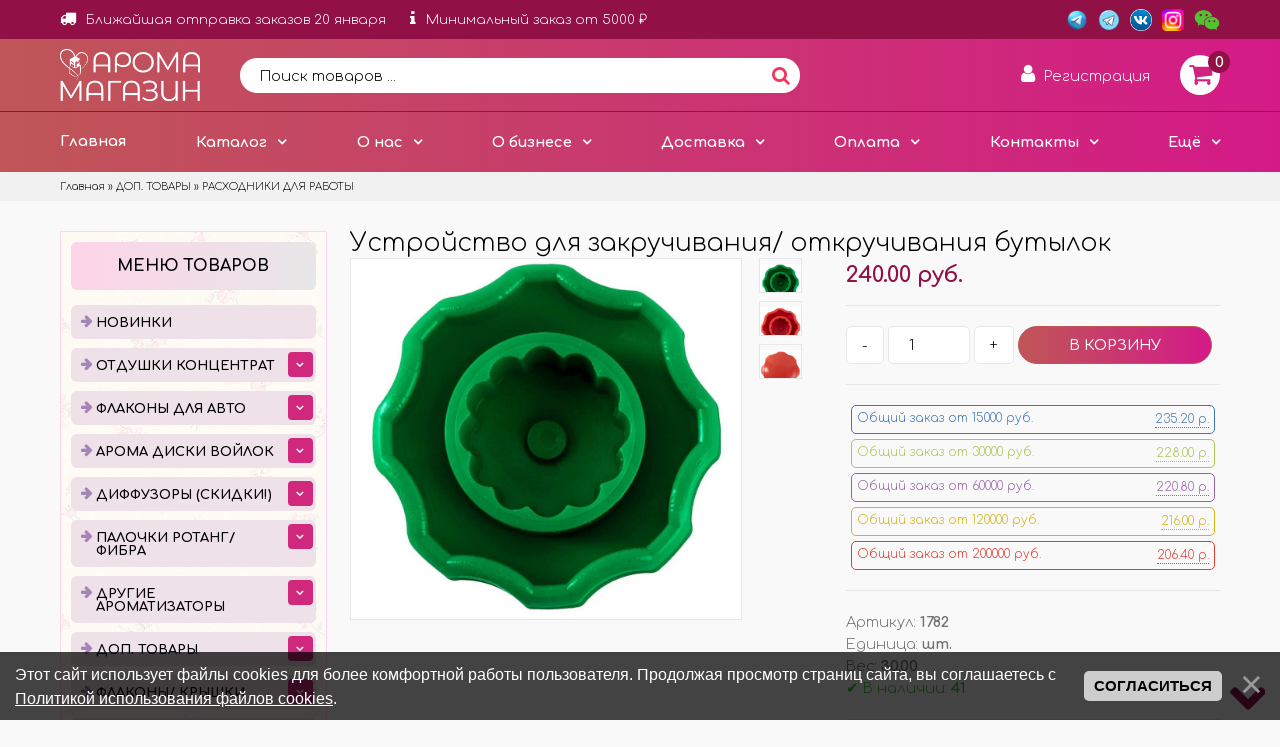

--- FILE ---
content_type: text/html; charset=UTF-8
request_url: https://xn----7sbabar3ai3acqcz5a.xn--p1ai/shop/1782/imgs/ustrojstvo-dlja-zakruchivanija-otkruchivanija-butylok
body_size: 24397
content:
<!DOCTYPE html>
<html>
 <head>
 <title>Изображения Устройство для закручивания/ откручивания бутылок - АРОМА МАГАЗИН - АРОМА МАГАЗИН</title>
 <meta name="viewport" content="width=device-width, initial-scale=1, maximum-scale=1">
 <meta http-equiv="X-UA-Compatible" content="IE=edge" /> 
 <meta property="og:type" content="product" />
 
 <meta property="og:image" content="/_sh/17/1782.jpg" />
 <meta property="og:site_name" content="Аромат-магазин" /> 
 <meta http-equiv="content-type" content="text/html; charset=UTF-8">
 
 <meta name="keywords" content="бизнес с нуля с минимальными вложениями и быстрой окупаемостью, купить отдушки оптом, отдушки для авто, ароматы в авто, арома диски, бизнес на ароматизаторах, бизнес с нуля, бизнес с не большими затратами, бизнес реальный, бизнес с первого дня, бизнес окупаемость, купить бизнес, бизнес регионы">
 <meta name="description" content="В нашем интернет-магазине Вы можете не только приобрести отдушки и ароматизаторы в авто по выгодной цене оптом, но и построить свой бизнес с нуля. Доставка по всей России.">
 <link type="text/css" rel="stylesheet" href="/_st/my.css?v=9" />
 <link type="text/css" rel="stylesheet" href="/css/wrap-ribbon.css" />
 <link rel="stylesheet" href="//maxcdn.bootstrapcdn.com/font-awesome/4.7.0/css/font-awesome.min.css">
 
 
	<link rel="stylesheet" href="/.s/src/base.min.css" />
	<link rel="stylesheet" href="/.s/src/layer5.min.css" />

	<script src="/.s/src/jquery-1.12.4.min.js"></script>
	
	<script src="/.s/src/uwnd.min.js"></script>
	<script src="//s765.ucoz.net/cgi/uutils.fcg?a=uSD&ca=2&ug=999&isp=1&r=0.262655023028085"></script>
	<link rel="stylesheet" href="/.s/src/ulightbox/ulightbox.min.css" />
	<link rel="stylesheet" href="/.s/src/social3.css" />
	<script src="/.s/src/ulightbox/ulightbox.min.js"></script>
	<script src="/.s/src/bottomInfo.min.js"></script>
	<script src="/.s/src/shop_utils.js"></script>
	<script>
/* --- UCOZ-JS-DATA --- */
window.uCoz = {"layerType":5,"language":"ru","shop_price_separator":" ","module":"shop","sign":{"7287":"Перейти на страницу с фотографией.","5255":"Помощник","230038":"Этот сайт использует файлы cookies для более комфортной работы пользователя. Продолжая просмотр страниц сайта, вы соглашаетесь с <a href=/index/cookiepolicy target=_blank >Политикой использования файлов cookies</a>.","230039":"Согласиться","10075":"Обязательны для выбора","3125":"Закрыть","7252":"Предыдущий","3129":"Доступ запрещён. Истёк период сессии.","5458":"Следующий","7253":"Начать слайд-шоу","210178":"Замечания","7254":"Изменить размер","3255":"Сохранить","7251":"Запрошенный контент не может быть загружен. Пожалуйста, попробуйте позже.","3300":"Ошибка","3238":"Опции"},"mf":"0zakaz-svarkar","ssid":"407734240211651077116","uLightboxType":1,"shop_price_f":["%01.2f",""],"sh_curr_def":2,"sh_goods":{"1782":{"price":"240.00","imgs":["/_sh/17/1782m.jpg","/_sh/17/1782m_1.jpg","/_sh/17/1782m_2.jpg"],"old_price":"0.00"}},"bottomInfoData":[{"id":"cookiePolicy","button":230039,"cookieKey":"cPolOk","message":230038,"class":""}],"country":"US","site":{"domain":"xn----7sbabar3ai3acqcz5a.xn--p1ai","id":"0zakaz-svarkar","host":"zakaz-svarkar.ucoz.ru"},"sh_curr":{"3":{"name":"Евро","default":0,"code":"EUR","disp":"€","dpos":0,"rate":72.66},"2":{"rate":1,"dpos":0,"disp":" руб.","default":1,"code":"RUB","name":"Рубли"},"1":{"disp":"$","default":0,"code":"USD","name":"Доллары","rate":1,"dpos":0}},"ver":1};
/* --- UCOZ-JS-CODE --- */

		function eRateEntry(select, id, a = 65, mod = 'shop', mark = +select.value, path = '', ajax, soc) {
			if (mod == 'shop') { path = `/${ id }/edit`; ajax = 2; }
			( !!select ? confirm(select.selectedOptions[0].textContent.trim() + '?') : true )
			&& _uPostForm('', { type:'POST', url:'/' + mod + path, data:{ a, id, mark, mod, ajax, ...soc } });
		}

		function updateRateControls(id, newRate) {
			let entryItem = self['entryID' + id] || self['comEnt' + id];
			let rateWrapper = entryItem.querySelector('.u-rate-wrapper');
			if (rateWrapper && newRate) rateWrapper.innerHTML = newRate;
			if (entryItem) entryItem.querySelectorAll('.u-rate-btn').forEach(btn => btn.remove())
		}
 function uSocialLogin(t) {
			var params = {"facebook":{"height":520,"width":950},"yandex":{"height":515,"width":870},"google":{"height":600,"width":700},"ok":{"width":710,"height":390},"vkontakte":{"width":790,"height":400}};
			var ref = escape(location.protocol + '//' + ('xn----7sbabar3ai3acqcz5a.xn--p1ai' || location.hostname) + location.pathname + ((location.hash ? ( location.search ? location.search + '&' : '?' ) + 'rnd=' + Date.now() + location.hash : ( location.search || '' ))));
			window.open('/'+t+'?ref='+ref,'conwin','width='+params[t].width+',height='+params[t].height+',status=1,resizable=1,left='+parseInt((screen.availWidth/2)-(params[t].width/2))+',top='+parseInt((screen.availHeight/2)-(params[t].height/2)-20)+'screenX='+parseInt((screen.availWidth/2)-(params[t].width/2))+',screenY='+parseInt((screen.availHeight/2)-(params[t].height/2)-20));
			return false;
		}
		function TelegramAuth(user){
			user['a'] = 9; user['m'] = 'telegram';
			_uPostForm('', {type: 'POST', url: '/index/sub', data: user});
		}
checkNumber_header = 'Замечания';
		checkNumber_err = 'Опции<ul>%err_msg%</ul>Обязательны для выбора';
function loginPopupForm(params = {}) { new _uWnd('LF', ' ', -250, -100, { closeonesc:1, resize:1 }, { url:'/index/40' + (params.urlParams ? '?'+params.urlParams : '') }) }
/* --- UCOZ-JS-END --- */
</script>

	<style>.UhideBlock{display:none; }</style>
	<script type="text/javascript">new Image().src = "//counter.yadro.ru/hit;noadsru?r"+escape(document.referrer)+(screen&&";s"+screen.width+"*"+screen.height+"*"+(screen.colorDepth||screen.pixelDepth))+";u"+escape(document.URL)+";"+Date.now();</script><link rel="stylesheet" href="/_st/shop.css" /><script src="/.s/src/shop.js"></script><style>
				@font-face {
					font-family: "FontAwesome";
					font-style: normal;
					font-weight: normal;
					src: url("/.s/src/panel-v2/fonts/fontawesome-webfont.eot?#iefix&v=4.3.0") format("embedded-opentype"), url("/.s/src/panel-v2/fonts/fontawesome-webfont.woff2?v=4.3.0") format("woff2"), url("/.s/src/panel-v2/fonts/fontawesome-webfont.woff?v=4.3.0") format("woff"), url("/.s/src/panel-v2/fonts/fontawesome-webfont.ttf?v=4.3.0") format("truetype"), url("/.s/src/panel-v2/fonts/fontawesome-webfont.svg?v=4.3.0#fontawesomeregular") format("svg");
				}
			</style>
</head>
 
 <body class="base">
 
 
 <!--U1AHEADER1Z--><header>
 <div class="head-top">
 <div class="container">
 
 <div class="nav-user2">
 <span><i class="fa fa-truck fatop"></i>Ближайшая отправка заказов 20 января</span>
 
 <span><i class="fa fa-info fatop2"></i>Минимальный заказ от 5000 ₽</span>


 <ul>
 <div class="title2" style="text-align:left !important;">✔ ОФОРМЛЕНИЕ ЗАКАЗОВ ЕЖЕДНЕВНО. </div>
 <div class="title2" style="text-align:left !important;">✔ ОТПРАВКИ ЗАКАЗОВ ОСУЩЕСТВЛЯЮТСЯ 2 РАЗА В НЕДЕЛЮ ПО ВТОРНИКАМ И ПЯТНИЦАМ. </div>
 <div class="title2" style="text-align:left !important;">✔ СКЛАД ПО СБОРКЕ ЗАКАЗОВ РАБОТАЕТ ПО ПОНЕДЕЛЬНИКАМ И ЧЕТВЕРГАМ ДО 16-00 (МСК). </div>
 <li class="enter2" style="color:#000;list-style:none;text-align:left !important;line-height:20px;">
 • Заказы оформленные или оплаченные после 16-00 (МСК) перед днем отправки оформляются на следующий день и отгружаются в следующей отправке.<br>
 • <b>Внеплановых сборок и отправок не предусмотрено!</b><br><br> 
 <b>ЗАКАЗЫ ПРИНИМАЮТСЯ ТОЛЬКО ЧЕРЕЗ САЙТ!<br>
 ТОЛЬКО ОПТ! МИНИМАЛЬНЫЙ ЗАКАЗ ОТ 5000 ₽!</b><br>
 </li>
 </ul>
 </div>
 
 
 <ul class="list-icon">
 
 
 <li><a target="_blank" href="https://t.me/aroma_magazin_AM"><img src="/img/telega.png" title="Telegram с акциями" class="listpic22"></a></li>
 <li><a target="_blank" href="https://t.me/optaroma"><img src="/img/telega2.png" title="Telegram с новостями" class="listpic22"></a></li>
 <li><a target="_blank" href="https://vk.com/aromat_magazin"><img src="/img/vk.png" title="Мы Вконтакте" class="listpic22"></a></li>
 <li><a target="_blank" href="https://www.instagram.com/aroma_magazin/?igshid=4spli14vswgb"><img src="/img/instag.png" title="Инстаграм" class="listpic22"></a></li>
 <li><a target="_blank" href="https://jivo.chat/lLFX47BZpT"><img src="/img/chat.png" title="Задать вопрос" class="listpic22"></a></li>
 </ul> 
 
 </div>
 </div>


 <div class="head-middle">
 <div class="container"> 
 
 <a href="/" class="logo">
<img src="/img/logo.png">
 </a> 
 
 <div class="search-box">
 <form action='/shop/search' id='search-form' method='get' target='_top' onsubmit='this.sfSbm.disabled=true'>
 <input id='search-text' name='query' placeholder='Поиск товаров ...' type='text'/>
 <button id='search-button' type="submit" name='sfSbm'><div class="srcfa"><i class="fa fa-search srcfa2"></i></div></button>
 </form>
 </div> 
 
 <div class="search-btn">
 <i class="fa fa-search"></i>
 </div> 
 
 <div class="info-btn">
 <i class="fa fa-info"></i>
 </div> 

 <div class="nav-user">
 <div class="lk-btn"><i class="fa fa-user userfa"></i> <span >Регистрация</span></div> 
 <ul>
 <div class="title">Личный кабинет</div>
 
 <li class="enter">
 <a href="/register">Регистрация</a>
 <a href="javascript:;" rel="nofollow" onclick="loginPopupForm(); return false;" class="login-link">Вход</a>
 </li>
 <a href="/shop/wishlist">Список желаний</a>
 
 </ul>
 </div> 

 <div id="shop-basket"><a href="/shop/checkout" class="to4ek">
 <i class="fa fa-shopping-cart korzfa77"></i> 
 <div class="ordnumtext">0</div>
 </a>
 <style>
 .to4ek{color: #d12480;text-decoration:none;display: flex;align-items: center;justify-content: center;border-radius: 50px;height: 40px;width: 40px;background: #fff;}
 .to4ek:hover{color:#fdd4e9;text-decoration:none;}
 .ordnumtext{font-weight:700;position: absolute;top: -4px;right: -10px;background: #911146;line-height: 1;border-radius: 20px;color: #fff;height: 22px;width: 22px;display: flex;align-items: center;justify-content: center;}
 .korzfa77{font-size: 170% !important;font-weight:500 !important;}
 #shop-basket ul { margin:0; padding:0; text-align:left; list-style:none }
 #shop-basket li { margin:0 0 5px 0; padding-left:35px }
 #shop-basket .sb-name { margin-right:18px; }
 #shop-basket .sb-cost { margin-right:18px; color: gray; }
 #shop-basket .sb-func { float:right; cursor:pointer; width:16px; height:16px; margin:0;}
 #shop-basket a.remove { background:url('/.s/img/sh/del.png') no-repeat 3px 0; }
 #shop-basket a.remove:hover { background:url('/.s/img/sh/del.png') no-repeat 3px -16px; }
 #shop-basket .empty { text-align:center; }
 #shop-basket .total {font-weight: bold;}
 #shop-basket .total, #shop-basket .disc { text-align:right; }
 #shop-basket .disc-info { font-style: italic; }
 </style>
 <script language="Javascript"><!--
var lock_buttons = 0;

function clearBasket(){
 if(lock_buttons) return false; else lock_buttons = 1;
 var el = $('#shop-basket');
 if(el.length){ var g=document.createElement("div"); $(g).addClass('myWinGrid').attr("id",'shop-basket-fade').css({"left":"0","top":"0","position":"absolute","border":"#CCCCCC 1px solid","width":$(el).width()+'px',"height":$(el).height()+'px',"z-index":5}).hide().bind('mousedown',function(e){e.stopPropagation();e.preventDefault();_uWnd.globalmousedown();}).html('<div class="myWinLoad" style="margin:5px;"></div>'); $(el).append(g); $(g).show(); }
 _uPostForm('',{type:'POST',url:'/shop/basket',data:{'mode':'clear'}});
 ga_event('basket_clear');
 return false;
}

function removeBasket(id){
 if(lock_buttons) return false; else lock_buttons = 1;
 $('#basket-item-'+id+' .sb-func').removeClass('remove').addClass('myWinLoadS').attr('title','');
 _uPostForm('',{type:'POST',url:'/shop/basket',data:{'mode':'del', 'id':id}});
 return false;
}

function add2Basket(id,pref){ 
 if(lock_buttons) return false; else lock_buttons = 1; 
 var opt = new Array(); 
 var err_msg = ''; 
 $('#b'+pref+'-'+id+'-basket').attr('disabled','disabled'); 
 $('#'+pref+'-'+id+'-basket').removeClass('done').removeClass('err').removeClass('add').addClass('wait').attr('title',''); 
 $('#'+pref+'-'+id+'-options-selectors').find('input:checked, select').each(function(){ 
 opt.push(this.id.split('-')[3]+(this.value !== '' ? '-'+this.value :'')); 

 if(this.value !== ''){ 
 opt.push(this.id.split('-')[3]+(this.value !== '' ? '-'+this.value :'')); 
 }else{ 
 err_msg += '<li>'+$(this).parent().parent().find('span.opt').html().replace(':', '')+'</li>'; 
 } 
 }); 

 if(err_msg == ''){ 
 _uPostForm('',{type:'POST',url:'/shop/basket',data:{'mode':'add', 'id':id, 'pref':pref, 'opt':opt.join(':'), 'cnt':$('#q'+pref+'-'+id+'-basket').val()}}); 
 ga_event('basket_add'); 
 }else{ 
 lock_buttons = 0; 
 shop_alert('<div class="MyWinError">Опции<ul>'+err_msg+'</ul>обязательны для выбора</div>','Замечания','warning',350,100,{tm:8000,align:'left',icon:'//s64.ucoz.net/img/icon/warning.png', 'onclose': function(){ $('#b'+pref+'-'+id+'-basket').removeAttr('disabled'); $('#'+pref+'-'+id+'-basket').removeClass('wait').addClass('add'); }}); 
 } 
 return false; 
} 

function buyNow(id,pref){ 
 if(lock_buttons) return false; else lock_buttons = 1; 
 var opt = new Array(); 
 var err_msg = ''; 
 $('#b'+pref+'-'+id+'-buynow').attr('disabled','disabled'); 
 $('#'+pref+'-'+id+'-buynow').removeClass('done').removeClass('err').removeClass('now').addClass('wait').attr('title',''); 
 $('#'+pref+'-'+id+'-options-selectors').find('input:checked, select').each(function(){ 
 if(this.value !== ''){ 
 opt.push(this.id.split('-')[3]+'-'+this.value); 
 }else{ 
 err_msg += '<li>'+$(this).parent().parent().find('span.opt').html().replace(':', '')+'</li>'; 
 } 
 }); 
 if(err_msg == ''){ 
 _uPostForm('',{type:'POST',url:'/shop/basket',data:{'mode':'add', 'id':id, 'pref':pref, 'opt':opt.join(':'), 'cnt':$('#q'+pref+'-'+id+'-basket').val(), 'now':1}}); 
 ga_event('basket_buynow'); 
 }else{ 
 lock_buttons = 0; 
 shop_alert('<div class="MyWinError">Опции<ul>'+err_msg+'</ul>обязательны для выбора</div>','Замечания','warning',350,100,{tm:8000,align:'left',icon:'//s64.ucoz.net/img/icon/warning.png', 'onclose': function(){ $('#b'+pref+'-'+id+'-buynow').removeAttr('disabled'); $('#'+pref+'-'+id+'-buynow').removeClass('wait').addClass('add'); }}); 
 } 

 return false; 
}
//--></script>
<script>
$(document).ready(function(){
$.getJSON('/js/skidki.json?123', function (json) {
var no_skidka=json["no_skidka"];
var blue=json["blue"];
var green=json["green"];
var purple=json["purple"]; 
var orange=json["orange"];
var red=json["red"];
var summ_total=0; 
$(".basket-item").each(function(){
var cid=parseInt($(this).attr("data-cid"));
if(no_skidka.indexOf(cid)==-1) 
{var price1=parseFloat($(this).attr("data-price"));
var price=parseFloat($(this).attr("data-price"))*parseInt($(this).attr("data-count")); 
 summ_total=parseFloat(summ_total)+parseFloat(price);}}); 
$(".basket-item").each(function(){
var cid=parseInt($(this).attr("data-cid"));
if(no_skidka.indexOf(cid)==-1) 
{var price1=parseFloat($(this).attr("data-price"));
var price=parseFloat($(this).attr("data-price"))*parseInt($(this).attr("data-count"));
var class_div="color_black";
if(summ_total>=parseInt(blue.ot)&&summ_total<parseInt(blue.do))
{class_div="color_blue";
var blue1=parseFloat(price1)+parseFloat(price1)/100*parseInt(blue.skidka);
blue1=parseFloat(blue1).toFixed(2);
$(this).find(".price_bask").html("руб. "+blue1);
 $(this).find(".sb-cost").addClass(class_div);
}
 else
 if(summ_total>=parseInt(green.ot)&&summ_total<parseInt(green.do))
{class_div="color_green";
var green1=parseFloat(price1)+parseFloat(price1)/100*parseInt(green.skidka);
green1=parseFloat(green1).toFixed(2);
$(this).find(".price_bask").html("руб. "+green1);
 $(this).find(".sb-cost").addClass(class_div);
} 
 else
 if(summ_total>=parseInt(purple.ot)&&summ_total<parseInt(purple.do))
{class_div="color_purple";
var purple1=parseFloat(price1)+parseFloat(price1)/100*parseInt(purple.skidka);
purple1=parseFloat(purple1).toFixed(2);
$(this).find(".price_bask").html("руб. "+purple1);
 $(this).find(".sb-cost").addClass(class_div);
}
 else
 if(summ_total>=parseInt(orange.ot)&&summ_total<parseInt(orange.do))
{class_div="color_orange";
var orange1=parseFloat(price1)+parseFloat(price1)/100*parseInt(orange.skidka);
orange1=parseFloat(orange1).toFixed(2);
$(this).find(".price_bask").html("руб. "+orange1);
 $(this).find(".sb-cost").addClass(class_div);
}
 else
 if(summ_total>=parseInt(red.ot)&&summ_total<parseInt(red.do))
{class_div="color_red";
var red1=parseFloat(price1)+parseFloat(price1)/100*parseInt(red.skidka);
red1=parseFloat(red1).toFixed(2);
$(this).find(".price_bask").html("руб. "+red1);
 $(this).find(".sb-cost").addClass(class_div);
}



}
})
})
 })
</script></div>
 
 <div class="menu-btn">
 <i class="fa fa-bars"></i><span>Меню</span>
 </div> 
 
 </div>
 </div>



 
 <div class="nav">
 <div class="container"> 
 <div class="stellarnav">
 <ul>
 <li><a href="/">Главная</a></li>
 
 <li class="uWithSubmenu"><a href="javascript:;" class="menu-cat-btn">Каталог</a>
 <ul> 
 <li><a href="/shop/all">Все товары/ Популярное</a>
 <li><a href="/shop/price">Онлайн прайс для быстрого заказа</a> 
 <li><a href="/price.xls">Скачать прайс</a>
 <li><a href="/index/o_derevjannom_bochonke_podrobnee/0-16">Подробнее о бочонке</a> 
 <li><a href="/index/podrobnee_ob_aromatizatorakh_pljusy_i_minusy/0-36">Подробнее об ароматизаторах</a>
 </ul> 
 </li>
 
 <li class="uWithSubmenu"><a href="/index/0-2">О нас</a>
 <ul> 
 <li><a href="/index/0-2">Что мы предлагаем</a>
 <li><a href="/index/grafik_raboty/0-38">График работы</a> 
 <li><a href="/index/uslovija_raboty/0-37">Условия работы</a>
 <li><a href="/index/instrukcija_po_oformleniju_zakaza_na_sajte/0-18">Инструкция по оформлению заказа</a> 
 </ul> 
 </li>
 
 <li class="uWithSubmenu"><a href="/index/informacija_o_biznese/0-13">О бизнесе</a>
 <ul> 
 <li><a href="/index/informacija_o_biznese/0-13">В чем идея бизнеса?</a> 
 <li><a href="/index/kommercheskoe_predlozhenie/0-31">Коммерческое предложение</a> 
 <li><a href="/index/organizatoram_sovmestnykh_pokupok/0-90">Организаторам СП</a>
 <li><a href="/index/materialy_dlja_biznesa/0-30">Материалы для бизнеса</a> 
 <li><a href="/index/sertifikaty/0-10">Сертификаты</a>
 <li><a href="/photo/">Фото</a> 
 <li><a href="/video">Видео</a>
 </ul> 
 </li>
 
 <li class="uWithSubmenu"><a href="/index/uslovija_dostavki/0-5">Доставка</a>
 <ul> 
 <li><a href="/index/uslovija_dostavki/0-5">Условия доставки</a> 
 <li><a href="/board/informacija_ob_otpravkakh/informacija_ob_otpravkakh/1-1-0-3">Дни отправок</a> 
 <li><a href="/index/strakhovanie_gruza/0-15">Страхование груза</a>
 </ul> 
 </li>
 
 <li class="uWithSubmenu"><a href="/index/uslovija_oplaty/0-6">Оплата</a> 
 <ul> 
 <li><a href="/index/uslovija_oplaty/0-6">Условия оплаты</a> </li>
 <li><a href="/index/soobshhit_ob_oplate/0-54">Сообщить об оплате</a></li>
 <li><a href="/index/proshu_vypolnit_dejstvija_po_moemu_zakazu/0-86">Действия с заказом</a></li>
 <li><a href="/faq/kak_sdelat_dozakaz/0-0-53">Дозаказы</a> </li>
 <li><a href="/index/akcii/0-4">Скидки и акции</a></ul> </li>
 <li class="uWithSubmenu"><a href="/index/kontakty/0-8">Контакты</a>
 <ul> 
 <li class="drop-left"><a href="/index/kontakty/0-8">Наши контакты</a>
 <li><a href="/index/0-3">Обратная связь</a> 
 <li><a href="https://elba.kontur.ru/card/225tiv500m">Реквизитка</a>
 </ul> 
 </li>
 
 <li class="uWithSubmenu last"><a href="javascript://">Ещё</a>
 <ul> 
 <li><a target="_blank" href="https://vk.com/aromatikki_retail">Купить в розницу</a> 
 <li><a href="/faq/">Частые вопросы</a>
 <li><a href="/gb">Вопрос-ответ</a>
 <li><a href="/news/">Новости</a> 
 <li><a href="/index/otzyvy/0-53">Отзывы</a>
 </ul> 
 </li>
 
 
 </ul>
 </div>
 </div>
 </div> 

 
 
  
 <div class="magcatyes ">
 <input type="checkbox" id="spoiler2" /> 
 <label class="menu-cat-btn" for="spoiler2" >Меню товаров <i class="fa fa-mouse-pointer" aria-hidden="true"></i></label>
 </div>
  
 
 
 <div class="pathbox">
 <div class="pathboxpad">
 <div class="container clearfix"> 
 <span itemscope itemtype="https://schema.org/BreadcrumbList"><span itemscope itemprop="itemListElement" itemtype="https://schema.org/ListItem">
					<a itemprop="item" href="https://аромат-магазин.рф/">
						<span itemprop="name">Главная</span>
					</a>
					<meta itemprop="position" content="1">
				</span> &raquo; <span itemscope itemprop="itemListElement" itemtype="https://schema.org/ListItem">
						<a itemprop="item" href="https://аромат-магазин.рф/shop/dopolnitelnye-tovary">
							<span itemprop="name">ДОП. ТОВАРЫ</span>
						</a>
						<meta itemprop="position" content="2">
					</span> &raquo; <span itemscope itemprop="itemListElement" itemtype="https://schema.org/ListItem">
						<a itemprop="item" class="current" href="https://аромат-магазин.рф/shop/dopolnitelnye-tovary/raskhodniki">
							<span itemprop="name">РАСХОДНИКИ ДЛЯ РАБОТЫ</span>
						</a>
						<meta itemprop="position" content="3">
					</span></span> 
 
 
 
 
 
  
 </div> 
 </div> 
 </div> 
  
 
 <div class="container menu-cat "> 
 <div id="shop-hmenu" class="hmenu-onhover">

<div class="hmenu-item" id="hmenu-item-22">
			<a class="hmenu-link" href="/shop/novinki"><span>НОВИНКИ</span></a>
</div>

<div class="hmenu-item" id="hmenu-item-1">
			<a class="hmenu-link" href="/shop/aromaty"><span>ОТДУШКИ КОНЦЕНТРАТ</span></a>
	<div class="hmenu-corn"><b></b></div>
				<div id="hmenu-cont-1" class="hmenu-cont">
					<ol class="hmenu-cont-block with-clear">
						<li id="hmenu-subc-12" class="hmenu-subc-ol hmenu-subc level2">
						<div><a href="/shop/aromaty/aromaty-100-ml">ОТДУШКИ ПО 100 МЛ</a></div><ul><li class="hmenu-subc level3" id="hmenu-subc-124">
								<a href="/shop/aromaty/aromaty-100-ml/mono-aromaty">МОНО АРОМАТЫ</a>
							</li><li class="hmenu-subc level3" id="hmenu-subc-125">
								<a href="/shop/aromaty/aromaty-100-ml/parfjumernye">ПАРФЮМЕРНЫЕ</a>
							</li><li class="hmenu-subc level3" id="hmenu-subc-130">
								<a href="/shop/aromaty/aromaty-100-ml/kollekcija">КОЛЛЕКЦИИ</a>
							</li></ul></li><li id="hmenu-subc-11" class="hmenu-subc-ol hmenu-subc level2">
						<div><a href="/shop/aromaty/miniatjury-po-12-ml">МИНИАТЮРЫ ПО 12 МЛ</a></div><ul><li class="hmenu-subc level3" id="hmenu-subc-44">
								<a href="/shop/aromaty/miniatjury-po-12-ml/parfjumernye">• Парфюмерные</a>
							</li><li class="hmenu-subc level3" id="hmenu-subc-45">
								<a href="/shop/aromaty/miniatjury-po-12-ml/frukty-jagody">• Фрукты/ Ягоды</a>
							</li><li class="hmenu-subc level3" id="hmenu-subc-56">
								<a href="/shop/aromaty/miniatjury-po-12-ml/arabskie-masla">• Арабские масла</a>
							</li><li class="hmenu-subc level3" id="hmenu-subc-57">
								<a href="/shop/aromaty/miniatjury-po-12-ml/drugie-probniki-12-ml">• Другие</a>
							</li></ul></li><li id="hmenu-subc-131" class="hmenu-subc-ol hmenu-subc level2">
						<div><a href="/shop/aromaty/250-ml-1">ОТДУШКИ ПО 250 МЛ</a></div></li><li id="hmenu-subc-17" class="hmenu-subc-ol hmenu-subc level2">
						<div><a href="/shop/aromaty/1-l">ОТДУШКИ ОТ 1 ЛИТРА</a></div></li><li id="hmenu-subc-116" class="hmenu-subc-ol hmenu-subc level2">
						<div><a href="/shop/aromaty/dobavki-k-otdushkam">ДОБАВКИ К ОТДУШКАМ</a></div></li>
					</ol>
				</div>
</div>

<div class="hmenu-item" id="hmenu-item-10">
			<a class="hmenu-link" href="/shop/avtomobilnye-aromatizatory"><span>ФЛАКОНЫ ДЛЯ АВТО</span></a>
	<div class="hmenu-corn"><b></b></div>
				<div id="hmenu-cont-10" class="hmenu-cont">
					<ol class="hmenu-cont-block with-clear">
						<li id="hmenu-subc-78" class="hmenu-subc-ol hmenu-subc level2">
						<div><a href="/shop/avtomobilnye-aromatizatory/standartnye-i-miksy">БЕЗ ЛОГОТИПОВ (СКИДКИ!)</a></div><ul><li class="hmenu-subc level3" id="hmenu-subc-143">
								<a href="/shop/avtomobilnye-aromatizatory/standartnye-i-miksy/shtuchno">• ШТУЧНО</a>
							</li></ul></li><li id="hmenu-subc-87" class="hmenu-subc-ol hmenu-subc level2">
						<div><a href="/shop/avtomobilnye-aromatizatory/s-logotipami-avto">С ЛОГОТИПАМИ НА СТЕКЛЕ</a></div></li><li id="hmenu-subc-86" class="hmenu-subc-ol hmenu-subc level2">
						<div><a href="/shop/avtomobilnye-aromatizatory/tematicheskie-logotipy">С ЛОГОТИПАМИ НА КРЫШКЕ</a></div></li><li id="hmenu-subc-4" class="hmenu-subc-ol hmenu-subc level2">
						<div><a href="/shop/avtomobilnye-aromatizatory/bochonki-suveniry">ДЕРЕВЯННЫЕ БОЧОНКИ</a></div></li>
					</ol>
				</div>
</div>

<div class="hmenu-item" id="hmenu-item-68">
			<a class="hmenu-link" href="/shop/aroma-diski"><span>АРОМА ДИСКИ ВОЙЛОК</span></a>
	<div class="hmenu-corn"><b></b></div>
				<div id="hmenu-cont-68" class="hmenu-cont">
					<ol class="hmenu-cont-block with-clear">
						<li id="hmenu-subc-113" class="hmenu-subc-ol hmenu-subc level2">
						<div><a href="/shop/aroma-diski/plastik-khameleon">ПЛАСТИК ХАМЕЛЕОН</a></div><ul><li class="hmenu-subc level3" id="hmenu-subc-82">
								<a href="/shop/aroma-diski/plastik-khameleon/plastik-avto">• Пластик АВТО</a>
							</li><li class="hmenu-subc level3" id="hmenu-subc-81">
								<a href="/shop/aroma-diski/plastik-khameleon/miks-tematika">• Пластик тематические</a>
							</li><li class="hmenu-subc level3" id="hmenu-subc-128">
								<a href="/shop/aroma-diski/plastik-khameleon/smyslovye">● Смысловые</a>
							</li></ul></li><li id="hmenu-subc-114" class="hmenu-subc-ol hmenu-subc level2">
						<div><a href="/shop/aroma-diski/3d-derevo-ehko">3D ДЕРЕВО ЭКО</a></div><ul><li class="hmenu-subc level3" id="hmenu-subc-69">
								<a href="/shop/aroma-diski/3d-derevo-ehko/derevo-miks-tematika">• 3D микс тематика</a>
							</li><li class="hmenu-subc level3" id="hmenu-subc-110">
								<a href="/shop/aroma-diski/3d-derevo-ehko/silovye-struktury">• Силовые структуры</a>
							</li><li class="hmenu-subc level3" id="hmenu-subc-122">
								<a href="/shop/aroma-diski/3d-derevo-ehko/motivacionnye">• Мотивационные</a>
							</li></ul></li><li id="hmenu-subc-148" class="hmenu-subc-ol hmenu-subc level2">
						<div><a href="/shop/aroma-diski/chjornyj-stil">ЧЁРНЫЙ СТИЛЬ</a></div><ul><li class="hmenu-subc level3" id="hmenu-subc-139">
								<a href="/shop/aroma-diski/chjornyj-stil/chernyj-stil">• Фигуры</a>
							</li><li class="hmenu-subc level3" id="hmenu-subc-149">
								<a href="/shop/aroma-diski/chjornyj-stil/logo-avto">• Лого Авто</a>
							</li></ul></li><li id="hmenu-subc-126" class="hmenu-subc-ol hmenu-subc level2">
						<div><a href="/shop/aroma-diski/metallicheskie">МЕТАЛЛИЧЕСКИЕ</a></div><ul><li class="hmenu-subc level3" id="hmenu-subc-141">
								<a href="/shop/aroma-diski/metallicheskie/bolshie-55-mm">• Большие 55 мм</a>
							</li><li class="hmenu-subc level3" id="hmenu-subc-142">
								<a href="/shop/aroma-diski/metallicheskie/malenkie-45-mm">• Маленькие 45 мм</a>
							</li></ul></li><li id="hmenu-subc-71" class="hmenu-subc-ol hmenu-subc level2">
						<div><a href="/shop/aroma-diski/bazy">ВАЛЕНКИ/ ПЕЧЕНЬКИ</a></div></li>
					</ol>
				</div>
</div>

<div class="hmenu-item" id="hmenu-item-144">
			<a class="hmenu-link" href="/shop/diffuzory-1"><span>ДИФФУЗОРЫ (СКИДКИ!)</span></a>
	<div class="hmenu-corn"><b></b></div>
				<div id="hmenu-cont-144" class="hmenu-cont">
					<ol class="hmenu-cont-block with-clear">
						<li id="hmenu-subc-84" class="hmenu-subc-ol hmenu-subc level2">
						<div><a href="/shop/diffuzory-1/diffuzory-grafiny">ЕМКОСТИ ДЛЯ ДИФФУЗОРОВ</a></div></li><li id="hmenu-subc-145" class="hmenu-subc-ol hmenu-subc level2">
						<div><a href="/shop/diffuzory-1/gotovye-diffuzory-1">ГОТОВЫЕ ДИФФУЗОРЫ</a></div></li><li id="hmenu-subc-146" class="hmenu-subc-ol hmenu-subc level2">
						<div><a href="/shop/diffuzory-1/zhidkost-dlja-diffuzorov">ЖИДКОСТЬ ДЛЯ ДИФФУЗОРОВ</a></div></li>
					</ol>
				</div>
</div>

<div class="hmenu-item" id="hmenu-item-53">
			<a class="hmenu-link" href="/shop/rotangovye-palochki"><span>ПАЛОЧКИ РОТАНГ/ ФИБРА</span></a>
	<div class="hmenu-corn"><b></b></div>
				<div id="hmenu-cont-53" class="hmenu-cont">
					<ol class="hmenu-cont-block with-clear">
						<li id="hmenu-subc-103" class="hmenu-subc-ol hmenu-subc level2">
						<div><a href="/shop/rotangovye-palochki/rotangovye-palochki-poshtuchno">ПОШТУЧНО</a></div></li><li id="hmenu-subc-104" class="hmenu-subc-ol hmenu-subc level2">
						<div><a href="/shop/rotangovye-palochki/komplektami">УПАКОВКИ ПО 100 ШТ (СКИДКИ!)</a></div><ul><li class="hmenu-subc level3" id="hmenu-subc-105">
								<a href="/shop/rotangovye-palochki/komplektami/rotangovye-palochki-kategorija-a">• Категория "A" Фибра</a>
							</li><li class="hmenu-subc level3" id="hmenu-subc-106">
								<a href="/shop/rotangovye-palochki/komplektami/rotangovye-palochki-kategorija-b">• Категория "B" Ротанг</a>
							</li></ul></li>
					</ol>
				</div>
</div>

<div class="hmenu-item" id="hmenu-item-120">
			<a class="hmenu-link" href="/shop/drugie-aromatizatory"><span>ДРУГИЕ АРОМАТИЗАТОРЫ</span></a>
	<div class="hmenu-corn"><b></b></div>
				<div id="hmenu-cont-120" class="hmenu-cont">
					<ol class="hmenu-cont-block with-clear">
						<li id="hmenu-subc-61" class="hmenu-subc-ol hmenu-subc level2">
						<div><a href="/shop/drugie-aromatizatory/universalnye-aromatizatory">УНИВЕРСАЛЬНЫЕ АРОМА</a></div></li><li id="hmenu-subc-60" class="hmenu-subc-ol hmenu-subc level2">
						<div><a href="/shop/drugie-aromatizatory/na-deflektor">НА ДЕФЛЕКТОР АВТО</a></div></li>
					</ol>
				</div>
</div>

<div class="hmenu-item" id="hmenu-item-118">
			<a class="hmenu-link" href="/shop/dopolnitelnye-tovary"><span>ДОП. ТОВАРЫ</span></a>
	<div class="hmenu-corn"><b></b></div>
				<div id="hmenu-cont-118" class="hmenu-cont">
					<ol class="hmenu-cont-block with-clear">
						<li id="hmenu-subc-48" class="hmenu-subc-ol hmenu-subc level2">
						<div><a href="/shop/dopolnitelnye-tovary/upakovka">КОРОБКИ/ УПАКОВКА</a></div></li><li id="hmenu-subc-74" class="hmenu-subc-ol hmenu-subc level2">
						<div><a href="/shop/dopolnitelnye-tovary/stojki-podstavki">СТОЙКИ/ ПОДСТАВКИ</a></div></li><li id="hmenu-subc-54" class="hmenu-subc-ol hmenu-subc level2">
						<div><a href="/shop/dopolnitelnye-tovary/raskhodniki">РАСХОДНИКИ ДЛЯ РАБОТЫ</a></div></li><li id="hmenu-subc-85" class="hmenu-subc-ol hmenu-subc level2">
						<div><a href="/shop/dopolnitelnye-tovary/naklejki-na-flakony">НАКЛЕЙКИ НА ФЛАКОНЫ</a></div></li><li id="hmenu-subc-27" class="hmenu-subc-ol hmenu-subc level2">
						<div><a href="/shop/dopolnitelnye-tovary/akrilovye-podveski">ПОДВЕСКИ (РАСПРОДАЖА!)</a></div></li>
					</ol>
				</div>
</div>

<div class="hmenu-item" id="hmenu-item-117">
			<a class="hmenu-link" href="/shop/flakony-1"><span>ФЛАКОНЫ/ КРЫШКИ</span></a>
	<div class="hmenu-corn"><b></b></div>
				<div id="hmenu-cont-117" class="hmenu-cont">
					<ol class="hmenu-cont-block with-clear">
						<li id="hmenu-subc-29" class="hmenu-subc-ol hmenu-subc level2">
						<div><a href="/shop/flakony-1/flakony">КАПЕЛЬНИЦЫ/ ПЭТ</a></div></li><li id="hmenu-subc-55" class="hmenu-subc-ol hmenu-subc level2">
						<div><a href="/shop/flakony-1/rollery">РОЛЛЕРЫ (СКИДКИ!)</a></div></li><li id="hmenu-subc-115" class="hmenu-subc-ol hmenu-subc level2">
						<div><a href="/shop/flakony-1/atomajzery">АТОМАЙЗЕРЫ</a></div></li><li id="hmenu-subc-30" class="hmenu-subc-ol hmenu-subc level2">
						<div><a href="/shop/flakony-1/kryshki-sprei">КРЫШКИ/ РАСПЫЛИТЕЛИ</a></div></li>
					</ol>
				</div>
</div>

<div class="hmenu-item" id="hmenu-item-20">
			<a class="hmenu-link" href="/shop/akcii"><span>АКЦИИ/ РАСПРОДАЖИ</span></a>
	<div class="hmenu-corn"><b></b></div>
				<div id="hmenu-cont-20" class="hmenu-cont">
					<ol class="hmenu-cont-block with-clear">
						<li id="hmenu-subc-91" class="hmenu-subc-ol hmenu-subc level2">
						<div><a href="/shop/akcii/aromaty-po-akcii">АРОМАТЫ ПО АКЦИИ</a></div></li><li id="hmenu-subc-92" class="hmenu-subc-ol hmenu-subc level2">
						<div><a href="/shop/akcii/tovary-po-akcii">ТОВАРЫ ПО АКЦИИ</a></div></li><li id="hmenu-subc-94" class="hmenu-subc-ol hmenu-subc level2">
						<div><a href="/shop/akcii/rasprodazha">РАСПРОДАЖА</a></div></li>
					</ol>
				</div>
</div>

<div class="hmenu-item" id="hmenu-item-137">
			<a class="hmenu-link" href="/shop/vojlok-fetr"><span>ВОЙЛОК/ ФЕТР ЛИСТОВОЙ</span></a>
</div>

<div class="hmenu-item" id="hmenu-item-129">
			<a class="hmenu-link" href="/shop/avto-zapchasti"><span>КОМПЛЕКТУЮЩИЕ ДЛЯ ЭЛЕКТРОТРАНСПОРТА</span></a>
	<div class="hmenu-corn"><b></b></div>
				<div id="hmenu-cont-129" class="hmenu-cont">
					<ol class="hmenu-cont-block with-clear">
						<li id="hmenu-subc-133" class="hmenu-subc-ol hmenu-subc level2">
						<div><a href="/shop/avto-zapchasti/mosty">МОСТЫ</a></div></li><li id="hmenu-subc-147" class="hmenu-subc-ol hmenu-subc level2">
						<div><a href="/shop/avto-zapchasti/khodovaja-chast">ХОДОВАЯ ЧАСТЬ</a></div></li><li id="hmenu-subc-134" class="hmenu-subc-ol hmenu-subc level2">
						<div><a href="/shop/avto-zapchasti/ehlektromotory-i-komplekty">ЭЛЕКТРОМОТОРЫ И КОМПЛЕКТЫ</a></div></li><li id="hmenu-subc-135" class="hmenu-subc-ol hmenu-subc level2">
						<div><a href="/shop/avto-zapchasti/gidravlika">ГИДРАВЛИКА</a></div></li><li id="hmenu-subc-138" class="hmenu-subc-ol hmenu-subc level2">
						<div><a href="/shop/avto-zapchasti/koljosa-i-shiny">КОЛЁСА И ШИНЫ</a></div></li>
					</ol>
				</div>
</div>

<div class="hmenu-item" id="hmenu-item-150">
			<a class="hmenu-link" href="/shop/promo-kody-podarki"><span>ПРОМО-КОДЫ/ ПОДАРКИ</span></a>
	<div class="hmenu-corn"><b></b></div>
				<div id="hmenu-cont-150" class="hmenu-cont">
					<ol class="hmenu-cont-block with-clear">
						<li id="hmenu-subc-132" class="hmenu-subc-ol hmenu-subc level2">
						<div><a href="/shop/promo-kody-podarki/promo-kody">ПРОМО-КОДЫ</a></div></li><li id="hmenu-subc-151" class="hmenu-subc-ol hmenu-subc level2">
						<div><a href="/shop/promo-kody-podarki/podarki">ПОДАРКИ <small>(при заказе от 10 000 ₽)</small></a></div></li>
					</ol>
				</div>
</div>
</div>
 </div> 
 
<script>
//Меню категорий магазина
$(function() {
 $('.menu-cat-btn').click(function() {
 $('body').toggleClass('cat-open');
 });
 $('.close').click(function() {
 $('body').removeClass('cat-open');
 });
});
$(document).mouseup(function (e){
 var b = $('.menu-cat,.menu-cat-btn');
 if (!b.is(e.target) && b.has(e.target).length === 0) {
 $('body').removeClass('cat-open');
 }
});
// Раскрытие категорий 
$(function() {
$('.hmenu-subc-ol:nth-child(7)').parent().addClass('sub-cat');
$('.sub-cat').append('<div class="open-cat">Еще</div>');
$('.open-cat').on("click", function() {
 $(this).parents('.sub-cat').toggleClass('open');
});
});
</script>

</header>
 
 
<script>
 function calcClosestUpperMultiple(number, divisor) {
 var result = number/divisor;
 result = Math.ceil( result );
 return result*divisor;
 }
</script>
<script src="/js/skidki.js?123"></script>
<style>.only-mob{display:none;height:0;}</style><!--/U1AHEADER1Z-->
 <div class="container clearfix">
 
 <!-- <middle> -->
 
 <div class="content-wrap clearfix ">
 
 <section>
 <div class="content">
 <!-- <body> -->
 <script>
//['original_img_url','org_width','org_height','resized_img_url','res_width','res_height','img_alt','img_title']
var allEntImgs1782=[["/_sh/17/1782.jpg",0,0,"/_sh/17/1782m.jpg",300,300,null,null,null,null,null],["/_sh/17/1782_1.jpg",0,0,"/_sh/17/1782m_1.jpg",300,300,"/_sh/17/1782b_1.jpg",480,480,null,null],["/_sh/17/1782_2.jpg",0,0,"/_sh/17/1782m_2.jpg",300,300,"/_sh/17/1782b_2.jpg",480,480,null,null]]</script>
 <script type="text/javascript">
 function _bldCont(indx){
 var bck=indx-1;var nxt=indx+1;
 if (bck<0){bck = allEntImgs1782.length-1;}
 if (nxt>=allEntImgs1782.length){nxt=0;}
 var imgs='';
 if (allEntImgs1782.length>1){
 for (var i=0;i<allEntImgs1782.length;i++){var img=i+1;
 if(allEntImgs1782[i][0].length<1){continue;}
 if (i==indx){imgs += '<b class="pgSwchA">'+img+'</b> ';}
 else {imgs += '<a class="pgSwch" href="javascript://" rel="nofollow" onclick="_bldCont('+i+');return false;">'+img+'</a> ';}
 }
 imgs = '<div align="center" style="padding:8px 0 5px 0;white-space:nowrap;overflow:auto;overflow-x:auto;overflow-y:hidden;"><a class="pgSwch" href="javascript://" rel="nofollow" onclick="_bldCont('+bck+');return false;">&laquo; Back</a> '+imgs+'<a class="pgSwch" href="javascript://" rel="nofollow" onclick="_bldCont('+nxt+');return false;">Next &raquo;</a> </div> ';}
 var hght = parseInt(allEntImgs1782[indx][2]); if ($.browser.msie) { hght += 28; };
 _picsCont = '<div id="_prCont" style="position:relative;"><img alt="" border="0" src="' + allEntImgs1782[indx][0] + '"/>'+imgs+'</div>';
 new _uWnd('wnd_prv', "Изображения товара", 10, 10, { waitimages:300000, autosizewidth:1, hideonresize:1, autosize:1, fadetype:1, closeonesc:1, align:'center', min:0, max:0, resize:1 }, _picsCont);
 }
 </script> 
 
 
 <div itemscope itemtype="https://schema.org/Product"> 
 
 <div class="strtitle"><div h1 itemprop="name">Устройство для закручивания/ откручивания бутылок</h1></div></div> 
 
 <div class="clearboth"> 
 <div class="magstrlef">
 <div class="strtovpic">
 
  
 
 
  
 
 
 
 
 
  
 <img alt="" src="/_sh/17/1782.jpg" class="gphoto fotomagst2" onclick="_bldCont1(1782, this.getAttribute('idx'));" id="ipreview" idx="0" title="Кликните для увеличения изображения" itemprop="image">
 </div> 
 </div> 
 <div class="magstrcent">
 
 <div class="secfoto2"><div class="secfoto2ins">
 <img itemprop="image" alt="" src="/_sh/17/1782.jpg" class="gphoto" onclick="var el=getElementById('ipreview'); el.src='/_sh/17/1782.jpg'; el.setAttribute('idx',0);">
 </div></div>
 
 <div class="secfoto2"><div class="secfoto2ins"><img alt="" src="/_sh/17/1782_1.jpg" class="gphoto" onclick="var el=getElementById('ipreview'); el.src='/_sh/17/1782_1.jpg'; el.setAttribute('idx',1);"></div></div>
 <div class="secfoto2"><div class="secfoto2ins"><img alt="" src="/_sh/17/1782_2.jpg" class="gphoto" onclick="var el=getElementById('ipreview'); el.src='/_sh/17/1782_2.jpg'; el.setAttribute('idx',2);"></div></div>
 
  
 </div> 
 <div class="magstrrig">
 
 
 <div class="price22">
 <span class="id-good-1782-price">240.00 руб.</span>
 </div>
 
 
 <hr> 
 
  
 <div class="tobasket">
 <span class="minus howmuch ddd" id="minusid-1782">-</span>
 <input type="text" placeholder="1" class="quantiti qer2" id="qid-1782-basket" value="1" size="3"">
 <span class="plus howmuch ddd" id="plusid-1782">+</span>
 <input type="button" id="bid-1782-basket" onclick="add2Basket('1782','id');" value="В корзину" class="form-submit"> 
 </div>
  
 
 <hr> 
 <script>
 
 var step_bask1782=1;
 
 
 $('#plusid-1782').click(function(){
 var inputVal1782 = +$('#qid-1782-basket').val();
 $('#qid-1782-basket').val(inputVal1782 + step_bask1782);
 $("#qid-1782-basket").keyup();
 })
 
 $('#minusid-1782').click(function(){
 var inputVal1782 = +$('#qid-1782-basket').val();
 if (inputVal1782 > step_bask1782) {
 $('#qid-1782-basket').val(inputVal1782 - step_bask1782);
 $("#qid-1782-basket").keyup();
 }
 
 
 })
 $('#qid-1782-basket').keyup(function(){
 var curr = getCookie(uCoz.mf+'uShopCu') ? getCookie(uCoz.mf+'uShopCu') : uCoz.sh_curr_def;
 $('.id-good-1782-price').html(formatPrice(240*$('#qid-1782-basket').val(),uCoz.sh_curr[curr]));
 $('.id-good-1782-oldprice').html(formatPrice(0*$('#qid-1782-basket').val(),uCoz.sh_curr[curr]));
 });
 $('#qid-1782-basket').blur(function() {
 var inputVal1782 = +$('#qid-1782-basket').val();
 $('#qid-1782-basket').val(calcClosestUpperMultiple(inputVal1782, step_bask1782));
 $("#qid-1782-basket").keyup();
 });
 
 var curr = getCookie(uCoz.mf+'uShopCu') ? getCookie(uCoz.mf+'uShopCu') : uCoz.sh_curr_def;
 $('.id-good-1782-price').html(formatPrice(240*$('#qid-1782-basket').val(),uCoz.sh_curr[curr]));
 $('.id-good-1782-oldprice').html(formatPrice(0*$('#qid-1782-basket').val(),uCoz.sh_curr[curr]));
 </script>
 <div class="skidka_color" data-cid="54" data-price="240"></div> 
 <hr> 
 <ul class="shop-options optioncolor" id="id-1782-options" style="margin-left:0;">
 <li><span class="opt"><!--<s4749>-->Артикул<!--</s>-->:</span> <span class="val art">1782</span></li>
 
 
 
 <li><span class="opt"><!--<s4750>-->Единица<!--</s>-->:</span> <span class="val">шт.</span></li>
 <li><span class="opt"><!--<s4751>-->Вес<!--</s>-->:</span> <span class="val">30.00</span></li>
 
 
 
  
 
 <li><font color="#32CD32">✔ В наличии: </span><span class="val stock">41</span></font></li> 
 
 
 </ul> 
 
 <hr>
 
 
 
 
 </div> 
 </div> 
 
 
 <div class="clearboth" style="margin-top:30px;padding-top:5px;"> 
 <h2 class="strtitle"><i class="fa fa-th fathleft"></i>Описание</h2>
 <b><div style="text-align:left !important;">Для флаконов с ароматами 100 мл</div></b><hr> 
 
 
 
 </div>
 </div>
 <br> 
 
 
 
 
 <table border="0" cellpadding="0" cellspacing="0" width="100%">
 <tr><td><script>
				function spages(p, link) {
					document.location.href = '/shop/1782/comm/ustrojstvo-dlja-zakruchivanija-otkruchivanija-butylok'+(parseInt(p)>1 ? ';'+p : '');
				}
			</script>
			<div id="comments"></div>
			<div id="newEntryT"></div>
			<div id="allEntries"></div>
			<div id="newEntryB"></div><script>
			
		Object.assign(uCoz.spam ??= {}, {
			config : {
				scopeID  : 0,
				idPrefix : 'comEnt',
			},
			sign : {
				spam            : 'Спам',
				notSpam         : 'Не спам',
				hidden          : 'Спам-сообщение скрыто.',
				shown           : 'Спам-сообщение показано.',
				show            : 'Показать',
				hide            : 'Скрыть',
				admSpam         : 'Разрешить жалобы',
				admSpamTitle    : 'Разрешить пользователям сайта помечать это сообщение как спам',
				admNotSpam      : 'Это не спам',
				admNotSpamTitle : 'Пометить как не-спам, запретить пользователям жаловаться на это сообщение',
			},
		})
		
		uCoz.spam.moderPanelNotSpamClick = function(elem) {
			var waitImg = $('<img align="absmiddle" src="/.s/img/fr/EmnAjax.gif">');
			var elem = $(elem);
			elem.find('img').hide();
			elem.append(waitImg);
			var messageID = elem.attr('data-message-id');
			var notSpam   = elem.attr('data-not-spam') ? 0 : 1; // invert - 'data-not-spam' should contain CURRENT 'notspam' status!

			$.post('/index/', {
				a          : 101,
				scope_id   : uCoz.spam.config.scopeID,
				message_id : messageID,
				not_spam   : notSpam
			}).then(function(response) {
				waitImg.remove();
				elem.find('img').show();
				if (response.error) {
					alert(response.error);
					return;
				}
				if (response.status == 'admin_message_not_spam') {
					elem.attr('data-not-spam', true).find('img').attr('src', '/.s/img/spamfilter/notspam-active.gif');
					$('#del-as-spam-' + messageID).hide();
				} else {
					elem.removeAttr('data-not-spam').find('img').attr('src', '/.s/img/spamfilter/notspam.gif');
					$('#del-as-spam-' + messageID).show();
				}
				//console.log(response);
			});

			return false;
		};

		uCoz.spam.report = function(scopeID, messageID, notSpam, callback, context) {
			return $.post('/index/', {
				a: 101,
				scope_id   : scopeID,
				message_id : messageID,
				not_spam   : notSpam
			}).then(function(response) {
				if (callback) {
					callback.call(context || window, response, context);
				} else {
					window.console && console.log && console.log('uCoz.spam.report: message #' + messageID, response);
				}
			});
		};

		uCoz.spam.reportDOM = function(event) {
			if (event.preventDefault ) event.preventDefault();
			var elem      = $(this);
			if (elem.hasClass('spam-report-working') ) return false;
			var scopeID   = uCoz.spam.config.scopeID;
			var messageID = elem.attr('data-message-id');
			var notSpam   = elem.attr('data-not-spam');
			var target    = elem.parents('.report-spam-target').eq(0);
			var height    = target.outerHeight(true);
			var margin    = target.css('margin-left');
			elem.html('<img src="/.s/img/wd/1/ajaxs.gif">').addClass('report-spam-working');

			uCoz.spam.report(scopeID, messageID, notSpam, function(response, context) {
				context.elem.text('').removeClass('report-spam-working');
				window.console && console.log && console.log(response); // DEBUG
				response.warning && window.console && console.warn && console.warn( 'uCoz.spam.report: warning: ' + response.warning, response );
				if (response.warning && !response.status) {
					// non-critical warnings, may occur if user reloads cached page:
					if (response.warning == 'already_reported' ) response.status = 'message_spam';
					if (response.warning == 'not_reported'     ) response.status = 'message_not_spam';
				}
				if (response.error) {
					context.target.html('<div style="height: ' + context.height + 'px; line-height: ' + context.height + 'px; color: red; font-weight: bold; text-align: center;">' + response.error + '</div>');
				} else if (response.status) {
					if (response.status == 'message_spam') {
						context.elem.text(uCoz.spam.sign.notSpam).attr('data-not-spam', '1');
						var toggle = $('#report-spam-toggle-wrapper-' + response.message_id);
						if (toggle.length) {
							toggle.find('.report-spam-toggle-text').text(uCoz.spam.sign.hidden);
							toggle.find('.report-spam-toggle-button').text(uCoz.spam.sign.show);
						} else {
							toggle = $('<div id="report-spam-toggle-wrapper-' + response.message_id + '" class="report-spam-toggle-wrapper" style="' + (context.margin ? 'margin-left: ' + context.margin : '') + '"><span class="report-spam-toggle-text">' + uCoz.spam.sign.hidden + '</span> <a class="report-spam-toggle-button" data-target="#' + uCoz.spam.config.idPrefix + response.message_id + '" href="javascript:;">' + uCoz.spam.sign.show + '</a></div>').hide().insertBefore(context.target);
							uCoz.spam.handleDOM(toggle);
						}
						context.target.addClass('report-spam-hidden').fadeOut('fast', function() {
							toggle.fadeIn('fast');
						});
					} else if (response.status == 'message_not_spam') {
						context.elem.text(uCoz.spam.sign.spam).attr('data-not-spam', '0');
						$('#report-spam-toggle-wrapper-' + response.message_id).fadeOut('fast');
						$('#' + uCoz.spam.config.idPrefix + response.message_id).removeClass('report-spam-hidden').show();
					} else if (response.status == 'admin_message_not_spam') {
						elem.text(uCoz.spam.sign.admSpam).attr('title', uCoz.spam.sign.admSpamTitle).attr('data-not-spam', '0');
					} else if (response.status == 'admin_message_spam') {
						elem.text(uCoz.spam.sign.admNotSpam).attr('title', uCoz.spam.sign.admNotSpamTitle).attr('data-not-spam', '1');
					} else {
						alert('uCoz.spam.report: unknown status: ' + response.status);
					}
				} else {
					context.target.remove(); // no status returned by the server - remove message (from DOM).
				}
			}, { elem: elem, target: target, height: height, margin: margin });

			return false;
		};

		uCoz.spam.handleDOM = function(within) {
			within = $(within || 'body');
			within.find('.report-spam-wrap').each(function() {
				var elem = $(this);
				elem.parent().prepend(elem);
			});
			within.find('.report-spam-toggle-button').not('.report-spam-handled').click(function(event) {
				if (event.preventDefault ) event.preventDefault();
				var elem    = $(this);
				var wrapper = elem.parents('.report-spam-toggle-wrapper');
				var text    = wrapper.find('.report-spam-toggle-text');
				var target  = elem.attr('data-target');
				target      = $(target);
				target.slideToggle('fast', function() {
					if (target.is(':visible')) {
						wrapper.addClass('report-spam-toggle-shown');
						text.text(uCoz.spam.sign.shown);
						elem.text(uCoz.spam.sign.hide);
					} else {
						wrapper.removeClass('report-spam-toggle-shown');
						text.text(uCoz.spam.sign.hidden);
						elem.text(uCoz.spam.sign.show);
					}
				});
				return false;
			}).addClass('report-spam-handled');
			within.find('.report-spam-remove').not('.report-spam-handled').click(function(event) {
				if (event.preventDefault ) event.preventDefault();
				var messageID = $(this).attr('data-message-id');
				del_item(messageID, 1);
				return false;
			}).addClass('report-spam-handled');
			within.find('.report-spam-btn').not('.report-spam-handled').click(uCoz.spam.reportDOM).addClass('report-spam-handled');
			window.console && console.log && console.log('uCoz.spam.handleDOM: done.');
			try { if (uCoz.manageCommentControls) { uCoz.manageCommentControls() } } catch(e) { window.console && console.log && console.log('manageCommentControls: fail.'); }

			return this;
		};
	
			uCoz.spam.handleDOM();
		</script></td></tr>
 <tr><td align="center"></td></tr>
 <tr><tdheight="10"></td></tr>
 </table>
 
 
 
 <div align="center" class="commReg"><!--<s5237>-->Добавлять комментарии могут только зарегистрированные пользователи.<!--</s>--><br />[ <a href="/register"><!--<s3089>-->Регистрация<!--</s>--></a> | <a href="javascript:;" rel="nofollow" onclick="loginPopupForm(); return false;"><!--<s3087>-->Вход<!--</s>--></a> ]</div>
 
 
 
 <hr> 
 <div style="margin-top:30px;padding-top:5px;"> 
 <h2 class="strtitle"><i class="fa fa-refresh fathleft"></i>С этим товаром покупают</h2>
 <div class="main-inner">
 <ul class="product-list ul-reset"> 
 <div class="vidmagazmarg3"><div class="vidmagaz3">  <li class="product-item ib">  <section class="product-item-inner">                             <div class="wrap-ribbon right-edge fork lyellow"><span><small>Интенсивный</small></span></div>            <div class="img_cover">  <div class="product-item-image">  <a href="/shop/246/desc/dynja-medovaja"><img src="/_sh/2/246.jpg" class="magvidfoto itemImg" id="inf13-gphoto-246"></a>              </div>  <!-- /.product-item-image -->  <h1 class="product-item-title">  <div class="titlemagbox">  <a href="/shop/246/desc/dynja-medovaja">Дыня медовая 100 мл.</a>  </div>  </h1>  <!-- /.product-item-title -->  <div class="product-item-rrp-price-saving">  <div class="product-item-rrp">  <div class="">  <div class="vidpricebox">   <div class="price44"><span class="inf13-good-246-price">495.00 руб.</span> <div class="sht">за 1 шт.</div></div>    <div class="plminbox"><span style="margin-right:2px;" class="minus howmuch ddd" id="minusinf13-246">-</span><input type="text" placeholder="1" class="quantiti"   id="qinf13-246-basket" value="1" size="3"   onkeypress="return checkNumber(this, event, '1');"><span style="margin-left:2px;" class="plus howmuch ddd" id="plusinf13-246">+</span></div>  </div>   </div>  </div>  <!-- /.product-item-rrp -->  <div class="product-item-price">  <div class="kupnow kupnow2"><div id="inf13-246-basket" class="basket add" onclick="add2Basket('246','inf13')" title="В корзину"></div></div>  </div>  <!-- /.product-item-price -->  <div class="product-item-saving">  <div class="kupnow8 kupnow9"><div id="inf13-246-wish" class="wish wadd" onclick="wishlist(this);" title="Добавить в список желаний"></div> </div>  </div>  <!-- /.product-item-saving -->  </div>  <!-- /.product-item-rrp-price-saving -->  <div class="product-item-lower">  <div class="product-item-short-description">    <div class="clearboth">   <div class="nal-left2">   <font color="#32CD32">✔ В наличии: </span><span class="val stock">36</span></font>  </div>  <div class="nal-right2">   <font color="#FF4500"><i>Продаж: 4283 шт.</i></font>   </div>  </div>    <script>    var step_bask246=1;      $('#plusinf13-246').click(function(){  var inputVal246 = +$('#qinf13-246-basket').val();  $('#qinf13-246-basket').val(inputVal246 + step_bask246);  $("#qinf13-246-basket").keyup();  })    $('#minusinf13-246').click(function(){  var inputVal246 = +$('#qinf13-246-basket').val();  if (inputVal246 > step_bask246) {  $('#qinf13-246-basket').val(inputVal246 - step_bask246);  $("#qinf13-246-basket").keyup();  }      })  $('#qinf13-246-basket').keyup(function(){  var curr = getCookie(uCoz.mf+'uShopCu') ? getCookie(uCoz.mf+'uShopCu') : uCoz.sh_curr_def;  $('.inf13-good-246-price').html(formatPrice(495*$('#qinf13-246-basket').val(),uCoz.sh_curr[curr])); $('.inf13-good-246-oldprice').html(formatPrice(*$('#qinf13-246-basket').val(),uCoz.sh_curr[curr])); });  $('#qinf13-246-basket').blur(function() {  var inputVal246 = +$('#qinf13-246-basket').val();  $('#qinf13-246-basket').val(calcClosestUpperMultiple(inputVal246, step_bask246));  $("#qinf13-246-basket").keyup();  });   var curr = getCookie(uCoz.mf+'uShopCu') ? getCookie(uCoz.mf+'uShopCu') : uCoz.sh_curr_def; $('.inf13-good-246-price').html(formatPrice(495*$('#qinf13-246-basket').val(),uCoz.sh_curr[curr])); $('.inf13-good-246-oldprice').html(formatPrice(*$('#qinf13-246-basket').val(),uCoz.sh_curr[curr])); </script>  <div class="skidka_color" data-cid="34" data-price="495">  </div>    </div>    </div>  <!-- /.product-item-lower -->  </section>  <!-- /.product-item-inner -->  </li>  <!-- /.product-item ib --> </div><div class="vidmagaz3">  <li class="product-item ib">  <section class="product-item-inner">                         <div class="wrap-ribbon right-edge fork lred"><span>ЭТАЛОН</span></div>                <div class="img_cover">  <div class="product-item-image">  <a href="/shop/311/desc/po-motivam-212-sexy-men-100-ml"><img src="/_sh/3/311.jpg" class="magvidfoto itemImg" id="inf13-gphoto-311"></a>              </div>  <!-- /.product-item-image -->  <h1 class="product-item-title">  <div class="titlemagbox">  <a href="/shop/311/desc/po-motivam-212-sexy-men-100-ml">По мотивам 212 Sexy Men 100 мл.</a>  </div>  </h1>  <!-- /.product-item-title -->  <div class="product-item-rrp-price-saving">  <div class="product-item-rrp">  <div class="">  <div class="vidpricebox">   <div class="price44"><s><b style="color: rgb(255, 0, 0);"><font size="2" style="font-size: 10pt;"><span class="inf13-good-311-oldprice">679.00 руб.</span></font></b></s><span class="inf13-good-311-price">639.00 руб.</span> <div class="sht">за 1 шт.</div></div>    <div class="plminbox"><span style="margin-right:2px;" class="minus howmuch ddd" id="minusinf13-311">-</span><input type="text" placeholder="1" class="quantiti"   id="qinf13-311-basket" value="1" size="3"   onkeypress="return checkNumber(this, event, '1');"><span style="margin-left:2px;" class="plus howmuch ddd" id="plusinf13-311">+</span></div>  </div>   </div>  </div>  <!-- /.product-item-rrp -->  <div class="product-item-price">  <div class="kupnow kupnow2"><div id="inf13-311-basket" class="basket add" onclick="add2Basket('311','inf13')" title="В корзину"></div></div>  </div>  <!-- /.product-item-price -->  <div class="product-item-saving">  <div class="kupnow8 kupnow9"><div id="inf13-311-wish" class="wish wadd" onclick="wishlist(this);" title="Добавить в список желаний"></div> </div>  </div>  <!-- /.product-item-saving -->  </div>  <!-- /.product-item-rrp-price-saving -->  <div class="product-item-lower">  <div class="product-item-short-description">    <div class="clearboth">   <div class="nal-left2">   <font color="#32CD32">✔ В наличии: </span><span class="val stock">49</span></font>  </div>  <div class="nal-right2">   <font color="#FF4500"><i>Продаж: 3758 шт.</i></font>   </div>  </div>    <script>    var step_bask311=1;      $('#plusinf13-311').click(function(){  var inputVal311 = +$('#qinf13-311-basket').val();  $('#qinf13-311-basket').val(inputVal311 + step_bask311);  $("#qinf13-311-basket").keyup();  })    $('#minusinf13-311').click(function(){  var inputVal311 = +$('#qinf13-311-basket').val();  if (inputVal311 > step_bask311) {  $('#qinf13-311-basket').val(inputVal311 - step_bask311);  $("#qinf13-311-basket").keyup();  }      })  $('#qinf13-311-basket').keyup(function(){  var curr = getCookie(uCoz.mf+'uShopCu') ? getCookie(uCoz.mf+'uShopCu') : uCoz.sh_curr_def;  $('.inf13-good-311-price').html(formatPrice(639*$('#qinf13-311-basket').val(),uCoz.sh_curr[curr])); $('.inf13-good-311-oldprice').html(formatPrice(679*$('#qinf13-311-basket').val(),uCoz.sh_curr[curr])); });  $('#qinf13-311-basket').blur(function() {  var inputVal311 = +$('#qinf13-311-basket').val();  $('#qinf13-311-basket').val(calcClosestUpperMultiple(inputVal311, step_bask311));  $("#qinf13-311-basket").keyup();  });   var curr = getCookie(uCoz.mf+'uShopCu') ? getCookie(uCoz.mf+'uShopCu') : uCoz.sh_curr_def; $('.inf13-good-311-price').html(formatPrice(639*$('#qinf13-311-basket').val(),uCoz.sh_curr[curr])); $('.inf13-good-311-oldprice').html(formatPrice(679*$('#qinf13-311-basket').val(),uCoz.sh_curr[curr])); </script>  <div class="skidka_color" data-cid="41" data-price="639">  </div>    </div>    </div>  <!-- /.product-item-lower -->  </section>  <!-- /.product-item-inner -->  </li>  <!-- /.product-item ib --> </div><div class="vidmagaz3">  <li class="product-item ib">  <section class="product-item-inner">                         <div class="wrap-ribbon right-edge fork lred"><span><small>Супер стойкий</small></span></div>                <div class="img_cover">  <div class="product-item-image">  <a href="/shop/5/desc/vinnyj-pogrebok"><img src="/_sh/00/5.jpg" class="magvidfoto itemImg" id="inf13-gphoto-5"></a>              </div>  <!-- /.product-item-image -->  <h1 class="product-item-title">  <div class="titlemagbox">  <a href="/shop/5/desc/vinnyj-pogrebok">Винный погребок 100 мл.</a>  </div>  </h1>  <!-- /.product-item-title -->  <div class="product-item-rrp-price-saving">  <div class="product-item-rrp">  <div class="">  <div class="vidpricebox">   <div class="price44"><s><b style="color: rgb(255, 0, 0);"><font size="2" style="font-size: 10pt;"><span class="inf13-good-5-oldprice">513.00 руб.</span></font></b></s><span class="inf13-good-5-price">488.00 руб.</span> <div class="sht">от 1 шт.</div></div>    <div class="plminbox"><span style="margin-right:2px;" class="minus howmuch ddd" id="minusinf13-5">-</span><input type="text" placeholder="1" class="quantiti"   id="qinf13-5-basket" value="1" size="3"   onkeypress="return checkNumber(this, event, '1');"><span style="margin-left:2px;" class="plus howmuch ddd" id="plusinf13-5">+</span></div>  </div>   </div>  </div>  <!-- /.product-item-rrp -->  <div class="product-item-price">  <div class="kupnow kupnow2"><div id="inf13-5-basket" class="basket add" onclick="add2Basket('5','inf13')" title="В корзину"></div></div>  </div>  <!-- /.product-item-price -->  <div class="product-item-saving">  <div class="kupnow8 kupnow9"><div id="inf13-5-wish" class="wish wadd" onclick="wishlist(this);" title="Добавить в список желаний"></div> </div>  </div>  <!-- /.product-item-saving -->  </div>  <!-- /.product-item-rrp-price-saving -->  <div class="product-item-lower">  <div class="product-item-short-description">    <div class="clearboth">   <div class="nal-left2">   <font color="#32CD32">✔ В наличии: </span><span class="val stock">111</span></font>  </div>  <div class="nal-right2">   <font color="#FF4500"><i>Продаж: 12975 шт.</i></font>   </div>  </div>    <script>   var step_bask5=1;      $('#plusinf13-5').click(function(){  var inputVal5 = +$('#qinf13-5-basket').val();  $('#qinf13-5-basket').val(inputVal5 + step_bask5);  $("#qinf13-5-basket").keyup();  })    $('#minusinf13-5').click(function(){  var inputVal5 = +$('#qinf13-5-basket').val();  if (inputVal5 > step_bask5) {  $('#qinf13-5-basket').val(inputVal5 - step_bask5);  $("#qinf13-5-basket").keyup();  }      })  $('#qinf13-5-basket').keyup(function(){  var curr = getCookie(uCoz.mf+'uShopCu') ? getCookie(uCoz.mf+'uShopCu') : uCoz.sh_curr_def;  $('.inf13-good-5-price').html(formatPrice(488*$('#qinf13-5-basket').val(),uCoz.sh_curr[curr])); $('.inf13-good-5-oldprice').html(formatPrice(513*$('#qinf13-5-basket').val(),uCoz.sh_curr[curr])); });  $('#qinf13-5-basket').blur(function() {  var inputVal5 = +$('#qinf13-5-basket').val();  $('#qinf13-5-basket').val(calcClosestUpperMultiple(inputVal5, step_bask5));  $("#qinf13-5-basket").keyup();  });   var curr = getCookie(uCoz.mf+'uShopCu') ? getCookie(uCoz.mf+'uShopCu') : uCoz.sh_curr_def; $('.inf13-good-5-price').html(formatPrice(488*$('#qinf13-5-basket').val(),uCoz.sh_curr[curr])); $('.inf13-good-5-oldprice').html(formatPrice(513*$('#qinf13-5-basket').val(),uCoz.sh_curr[curr])); </script>  <div class="skidka_color" data-cid="43" data-price="488">  </div>    </div>    </div>  <!-- /.product-item-lower -->  </section>  <!-- /.product-item-inner -->  </li>  <!-- /.product-item ib --> </div><div class="vidmagaz3">  <li class="product-item ib">  <section class="product-item-inner">                         <div class="wrap-ribbon right-edge fork lred"><span><small>Интенсивный</small></span></div>                <div class="img_cover">  <div class="product-item-image">  <a href="/shop/136/desc/bubble-gum"><img src="/_sh/1/136.jpg" class="magvidfoto itemImg" id="inf13-gphoto-136"></a>              </div>  <!-- /.product-item-image -->  <h1 class="product-item-title">  <div class="titlemagbox">  <a href="/shop/136/desc/bubble-gum">Bubble Gum 100 мл.</a>  </div>  </h1>  <!-- /.product-item-title -->  <div class="product-item-rrp-price-saving">  <div class="product-item-rrp">  <div class="">  <div class="vidpricebox">   <div class="price44"><span class="inf13-good-136-price">540.00 руб.</span> <div class="sht">за 1 шт.</div></div>    <div class="plminbox"><span style="margin-right:2px;" class="minus howmuch ddd" id="minusinf13-136">-</span><input type="text" placeholder="1" class="quantiti"   id="qinf13-136-basket" value="1" size="3"   onkeypress="return checkNumber(this, event, '1');"><span style="margin-left:2px;" class="plus howmuch ddd" id="plusinf13-136">+</span></div>  </div>   </div>  </div>  <!-- /.product-item-rrp -->  <div class="product-item-price">  <div class="kupnow kupnow2"><div id="inf13-136-basket" class="basket add" onclick="add2Basket('136','inf13')" title="В корзину"></div></div>  </div>  <!-- /.product-item-price -->  <div class="product-item-saving">  <div class="kupnow8 kupnow9"><div id="inf13-136-wish" class="wish wadd" onclick="wishlist(this);" title="Добавить в список желаний"></div> </div>  </div>  <!-- /.product-item-saving -->  </div>  <!-- /.product-item-rrp-price-saving -->  <div class="product-item-lower">  <div class="product-item-short-description">    <div class="clearboth">   <div class="nal-left2">   <font color="#32CD32">✔ В наличии: </span><span class="val stock">51</span></font>  </div>  <div class="nal-right2">   <font color="#FF4500"><i>Продаж: 7936 шт.</i></font>   </div>  </div>    <script>    var step_bask136=1;      $('#plusinf13-136').click(function(){  var inputVal136 = +$('#qinf13-136-basket').val();  $('#qinf13-136-basket').val(inputVal136 + step_bask136);  $("#qinf13-136-basket").keyup();  })    $('#minusinf13-136').click(function(){  var inputVal136 = +$('#qinf13-136-basket').val();  if (inputVal136 > step_bask136) {  $('#qinf13-136-basket').val(inputVal136 - step_bask136);  $("#qinf13-136-basket").keyup();  }      })  $('#qinf13-136-basket').keyup(function(){  var curr = getCookie(uCoz.mf+'uShopCu') ? getCookie(uCoz.mf+'uShopCu') : uCoz.sh_curr_def;  $('.inf13-good-136-price').html(formatPrice(540*$('#qinf13-136-basket').val(),uCoz.sh_curr[curr])); $('.inf13-good-136-oldprice').html(formatPrice(*$('#qinf13-136-basket').val(),uCoz.sh_curr[curr])); });  $('#qinf13-136-basket').blur(function() {  var inputVal136 = +$('#qinf13-136-basket').val();  $('#qinf13-136-basket').val(calcClosestUpperMultiple(inputVal136, step_bask136));  $("#qinf13-136-basket").keyup();  });   var curr = getCookie(uCoz.mf+'uShopCu') ? getCookie(uCoz.mf+'uShopCu') : uCoz.sh_curr_def; $('.inf13-good-136-price').html(formatPrice(540*$('#qinf13-136-basket').val(),uCoz.sh_curr[curr])); $('.inf13-good-136-oldprice').html(formatPrice(*$('#qinf13-136-basket').val(),uCoz.sh_curr[curr])); </script>  <div class="skidka_color" data-cid="43" data-price="540">  </div>    </div>    </div>  <!-- /.product-item-lower -->  </section>  <!-- /.product-item-inner -->  </li>  <!-- /.product-item ib --> </div><script> 			if ( typeof(uCoz) != 'object' ) { 				window.uCoz = {"sh_curr":{"3":{"disp":"€","default":0,"code":"EUR","name":"Евро","rate":72.66,"dpos":0},"2":{"name":"Рубли","code":"RUB","default":1,"disp":" руб.","dpos":0,"rate":1},"1":{"rate":1,"dpos":0,"code":"USD","default":0,"disp":"$","name":"Доллары"}},"ver":1,"shop_price_f":["%01.2f",""],"sh_goods":{},"mf":"0zakaz-svarkar","shop_price_separator":" ","sh_curr_def":2};  			} else { 				if ( typeof(uCoz.sh_goods) == 'undefined' ) { 					var shop_js_def = {"sh_curr_def":2,"shop_price_separator":" ","sh_goods":{},"mf":"0zakaz-svarkar","sh_curr":{"3":{"disp":"€","default":0,"code":"EUR","name":"Евро","rate":72.66,"dpos":0},"2":{"name":"Рубли","code":"RUB","default":1,"disp":" руб.","dpos":0,"rate":1},"1":{"rate":1,"dpos":0,"code":"USD","default":0,"disp":"$","name":"Доллары"}},"ver":1,"shop_price_f":["%01.2f",""]}, i; 					for ( i in shop_js_def ) { 						if ( typeof(uCoz.i) == 'undefined' ) { 							window.uCoz[i] = shop_js_def[i] 						} 					} 				} 			}; 			uCoz.sh_goods[246] = {price:495.00,old_price:0.00,imgs:["/_sh/2/246m.jpg"]};uCoz.sh_goods[311] = {price:639.00,old_price:679.00,imgs:["/_sh/3/311m.jpg"]};uCoz.sh_goods[5] = {price:488,old_price:513,imgs:["/_sh/00/5m.jpg","/_sh/00/5m_1.jpg","/_sh/00/5m_2.jpg"]};uCoz.sh_goods[136] = {price:540.00,old_price:0.00,imgs:["/_sh/1/136m.jpg"]}; 		</script><script src="/.s/src/shop_utils.js"></script></div>
 </ul>
 </div> 
 
 
 </div> 
 <!-- </body> -->
 </div>
 </section>
 
 <aside>
 <!--U1CLEFTER1Z--><div class="magcatno">
<!-- <block1> -->


<div class="block2">
 <div class="blocktitle"><!-- <bt> --><!--<s5351>-->МЕНЮ ТОВАРОВ<!--</s>--><!-- </bt> --></div>
<div class="blockcontent"><!-- <bc> --><ul class="cat-tree" style="padding-left:0!important; display:block;"><li id="cid-22">
						<i></i>
						<a id="lid-22" class="catref" href="/shop/novinki">НОВИНКИ</a>
					</li><li id="cid-1">
							<input type="hidden" id="cid-p-1" value="1">
							<u class="plus" onclick="shopCatExpand(this,'0zakaz-svarkaruShopC');"></u>
							<a id="lid-1" class="catref" href="/shop/aromaty" ondblclick="return shopCatExpand($(this).prev(),'0zakaz-svarkaruShopC')">ОТДУШКИ КОНЦЕНТРАТ</a>
							<ul class="cat-tree"><li id="cid-12">
							<input type="hidden" id="cid-p-12" value="1">
							<u class="plus" onclick="shopCatExpand(this,'0zakaz-svarkaruShopC');"></u>
							<a id="lid-12" class="catref" href="/shop/aromaty/aromaty-100-ml" ondblclick="return shopCatExpand($(this).prev(),'0zakaz-svarkaruShopC')">ОТДУШКИ ПО 100 МЛ</a>
							<ul class="cat-tree"><li id="cid-124">
							<input type="hidden" id="cid-p-124" value="1">
							<u class="plus" onclick="shopCatExpand(this,'0zakaz-svarkaruShopC');"></u>
							<a id="lid-124" class="catref" href="/shop/aromaty/aromaty-100-ml/mono-aromaty" ondblclick="return shopCatExpand($(this).prev(),'0zakaz-svarkaruShopC')">МОНО АРОМАТЫ</a>
							<ul class="cat-tree"><li id="cid-38">
						<i></i>
						<a id="lid-38" class="catref" href="/shop/aromaty/aromaty-100-ml/mono-aromaty/tematicheskie">• Тематические</a>
					</li><li id="cid-36">
						<i></i>
						<a id="lid-36" class="catref" href="/shop/aromaty/aromaty-100-ml/mono-aromaty/citrusovye">• Цитрусовые</a>
					</li><li id="cid-46">
						<i></i>
						<a id="lid-46" class="catref" href="/shop/aromaty/aromaty-100-ml/mono-aromaty/svezhest">• Свежесть</a>
					</li><li id="cid-43">
						<i></i>
						<a id="lid-43" class="catref" href="/shop/aromaty/aromaty-100-ml/mono-aromaty/vkusovye">• Вкусовые</a>
					</li><li id="cid-37">
						<i></i>
						<a id="lid-37" class="catref" href="/shop/aromaty/aromaty-100-ml/mono-aromaty/cvetochnye">• Цветочные</a>
					</li><li id="cid-34">
						<i></i>
						<a id="lid-34" class="catref" href="/shop/aromaty/aromaty-100-ml/mono-aromaty/fruktovye">• Фрукты/ Ягоды</a>
					</li><li id="cid-49">
						<i></i>
						<a id="lid-49" class="catref" href="/shop/aromaty/aromaty-100-ml/mono-aromaty/novogodnie">• Новогодние</a>
					</li></ul></li><li id="cid-125">
							<input type="hidden" id="cid-p-125" value="1">
							<u class="plus" onclick="shopCatExpand(this,'0zakaz-svarkaruShopC');"></u>
							<a id="lid-125" class="catref" href="/shop/aromaty/aromaty-100-ml/parfjumernye" ondblclick="return shopCatExpand($(this).prev(),'0zakaz-svarkaruShopC')">ПАРФЮМЕРНЫЕ</a>
							<ul class="cat-tree"><li id="cid-41">
						<i></i>
						<a id="lid-41" class="catref" href="/shop/aromaty/aromaty-100-ml/parfjumernye/parfjum-muzhskoj">• Мужские</a>
					</li><li id="cid-40">
						<i></i>
						<a id="lid-40" class="catref" href="/shop/aromaty/aromaty-100-ml/parfjumernye/parfjum-zhenskij">• Женские</a>
					</li><li id="cid-42">
						<i></i>
						<a id="lid-42" class="catref" href="/shop/aromaty/aromaty-100-ml/parfjumernye/parfjum-uniseks">• Унисекс</a>
					</li><li id="cid-96">
						<i></i>
						<a id="lid-96" class="catref" href="/shop/aromaty/aromaty-100-ml/parfjumernye/avto-parfum">• AVTO BRAND</a>
					</li><li id="cid-52">
						<i></i>
						<a id="lid-52" class="catref" href="/shop/aromaty/aromaty-100-ml/parfjumernye/arabskie-masla">• Арабские масла</a>
					</li></ul></li><li id="cid-130">
						<i></i>
						<a id="lid-130" class="catref" href="/shop/aromaty/aromaty-100-ml/kollekcija">КОЛЛЕКЦИИ</a>
					</li></ul></li><li id="cid-11">
							<input type="hidden" id="cid-p-11" value="1">
							<u class="plus" onclick="shopCatExpand(this,'0zakaz-svarkaruShopC');"></u>
							<a id="lid-11" class="catref" href="/shop/aromaty/miniatjury-po-12-ml" ondblclick="return shopCatExpand($(this).prev(),'0zakaz-svarkaruShopC')">МИНИАТЮРЫ ПО 12 МЛ</a>
							<ul class="cat-tree"><li id="cid-44">
						<i></i>
						<a id="lid-44" class="catref" href="/shop/aromaty/miniatjury-po-12-ml/parfjumernye">• Парфюмерные</a>
					</li><li id="cid-45">
						<i></i>
						<a id="lid-45" class="catref" href="/shop/aromaty/miniatjury-po-12-ml/frukty-jagody">• Фрукты/ Ягоды</a>
					</li><li id="cid-56">
						<i></i>
						<a id="lid-56" class="catref" href="/shop/aromaty/miniatjury-po-12-ml/arabskie-masla">• Арабские масла</a>
					</li><li id="cid-57">
						<i></i>
						<a id="lid-57" class="catref" href="/shop/aromaty/miniatjury-po-12-ml/drugie-probniki-12-ml">• Другие</a>
					</li></ul></li><li id="cid-131">
						<i></i>
						<a id="lid-131" class="catref" href="/shop/aromaty/250-ml-1">ОТДУШКИ ПО 250 МЛ</a>
					</li><li id="cid-17">
						<i></i>
						<a id="lid-17" class="catref" href="/shop/aromaty/1-l">ОТДУШКИ ОТ 1 ЛИТРА</a>
					</li><li id="cid-116">
						<i></i>
						<a id="lid-116" class="catref" href="/shop/aromaty/dobavki-k-otdushkam">ДОБАВКИ К ОТДУШКАМ</a>
					</li></ul></li><li id="cid-10">
							<input type="hidden" id="cid-p-10" value="1">
							<u class="plus" onclick="shopCatExpand(this,'0zakaz-svarkaruShopC');"></u>
							<a id="lid-10" class="catref" href="/shop/avtomobilnye-aromatizatory" ondblclick="return shopCatExpand($(this).prev(),'0zakaz-svarkaruShopC')">ФЛАКОНЫ ДЛЯ АВТО</a>
							<ul class="cat-tree"><li id="cid-78">
							<input type="hidden" id="cid-p-78" value="1">
							<u class="plus" onclick="shopCatExpand(this,'0zakaz-svarkaruShopC');"></u>
							<a id="lid-78" class="catref" href="/shop/avtomobilnye-aromatizatory/standartnye-i-miksy" ondblclick="return shopCatExpand($(this).prev(),'0zakaz-svarkaruShopC')">БЕЗ ЛОГОТИПОВ (СКИДКИ!)</a>
							<ul class="cat-tree"><li id="cid-143">
						<i></i>
						<a id="lid-143" class="catref" href="/shop/avtomobilnye-aromatizatory/standartnye-i-miksy/shtuchno">• ШТУЧНО</a>
					</li></ul></li><li id="cid-87">
						<i></i>
						<a id="lid-87" class="catref" href="/shop/avtomobilnye-aromatizatory/s-logotipami-avto">С ЛОГОТИПАМИ НА СТЕКЛЕ</a>
					</li><li id="cid-86">
						<i></i>
						<a id="lid-86" class="catref" href="/shop/avtomobilnye-aromatizatory/tematicheskie-logotipy">С ЛОГОТИПАМИ НА КРЫШКЕ</a>
					</li><li id="cid-4">
						<i></i>
						<a id="lid-4" class="catref" href="/shop/avtomobilnye-aromatizatory/bochonki-suveniry">ДЕРЕВЯННЫЕ БОЧОНКИ</a>
					</li></ul></li><li id="cid-68">
							<input type="hidden" id="cid-p-68" value="1">
							<u class="plus" onclick="shopCatExpand(this,'0zakaz-svarkaruShopC');"></u>
							<a id="lid-68" class="catref" href="/shop/aroma-diski" ondblclick="return shopCatExpand($(this).prev(),'0zakaz-svarkaruShopC')">АРОМА ДИСКИ ВОЙЛОК</a>
							<ul class="cat-tree"><li id="cid-113">
							<input type="hidden" id="cid-p-113" value="1">
							<u class="plus" onclick="shopCatExpand(this,'0zakaz-svarkaruShopC');"></u>
							<a id="lid-113" class="catref" href="/shop/aroma-diski/plastik-khameleon" ondblclick="return shopCatExpand($(this).prev(),'0zakaz-svarkaruShopC')">ПЛАСТИК ХАМЕЛЕОН</a>
							<ul class="cat-tree"><li id="cid-82">
						<i></i>
						<a id="lid-82" class="catref" href="/shop/aroma-diski/plastik-khameleon/plastik-avto">• Пластик АВТО</a>
					</li><li id="cid-81">
						<i></i>
						<a id="lid-81" class="catref" href="/shop/aroma-diski/plastik-khameleon/miks-tematika">• Пластик тематические</a>
					</li><li id="cid-128">
						<i></i>
						<a id="lid-128" class="catref" href="/shop/aroma-diski/plastik-khameleon/smyslovye">● Смысловые</a>
					</li></ul></li><li id="cid-114">
							<input type="hidden" id="cid-p-114" value="1">
							<u class="plus" onclick="shopCatExpand(this,'0zakaz-svarkaruShopC');"></u>
							<a id="lid-114" class="catref" href="/shop/aroma-diski/3d-derevo-ehko" ondblclick="return shopCatExpand($(this).prev(),'0zakaz-svarkaruShopC')">3D ДЕРЕВО ЭКО</a>
							<ul class="cat-tree"><li id="cid-69">
						<i></i>
						<a id="lid-69" class="catref" href="/shop/aroma-diski/3d-derevo-ehko/derevo-miks-tematika">• 3D микс тематика</a>
					</li><li id="cid-110">
						<i></i>
						<a id="lid-110" class="catref" href="/shop/aroma-diski/3d-derevo-ehko/silovye-struktury">• Силовые структуры</a>
					</li><li id="cid-122">
						<i></i>
						<a id="lid-122" class="catref" href="/shop/aroma-diski/3d-derevo-ehko/motivacionnye">• Мотивационные</a>
					</li></ul></li><li id="cid-148">
							<input type="hidden" id="cid-p-148" value="1">
							<u class="plus" onclick="shopCatExpand(this,'0zakaz-svarkaruShopC');"></u>
							<a id="lid-148" class="catref" href="/shop/aroma-diski/chjornyj-stil" ondblclick="return shopCatExpand($(this).prev(),'0zakaz-svarkaruShopC')">ЧЁРНЫЙ СТИЛЬ</a>
							<ul class="cat-tree"><li id="cid-139">
						<i></i>
						<a id="lid-139" class="catref" href="/shop/aroma-diski/chjornyj-stil/chernyj-stil">• Фигуры</a>
					</li><li id="cid-149">
						<i></i>
						<a id="lid-149" class="catref" href="/shop/aroma-diski/chjornyj-stil/logo-avto">• Лого Авто</a>
					</li></ul></li><li id="cid-126">
							<input type="hidden" id="cid-p-126" value="1">
							<u class="plus" onclick="shopCatExpand(this,'0zakaz-svarkaruShopC');"></u>
							<a id="lid-126" class="catref" href="/shop/aroma-diski/metallicheskie" ondblclick="return shopCatExpand($(this).prev(),'0zakaz-svarkaruShopC')">МЕТАЛЛИЧЕСКИЕ</a>
							<ul class="cat-tree"><li id="cid-141">
						<i></i>
						<a id="lid-141" class="catref" href="/shop/aroma-diski/metallicheskie/bolshie-55-mm">• Большие 55 мм</a>
					</li><li id="cid-142">
						<i></i>
						<a id="lid-142" class="catref" href="/shop/aroma-diski/metallicheskie/malenkie-45-mm">• Маленькие 45 мм</a>
					</li></ul></li><li id="cid-71">
						<i></i>
						<a id="lid-71" class="catref" href="/shop/aroma-diski/bazy">ВАЛЕНКИ/ ПЕЧЕНЬКИ</a>
					</li></ul></li><li id="cid-144">
							<input type="hidden" id="cid-p-144" value="1">
							<u class="plus" onclick="shopCatExpand(this,'0zakaz-svarkaruShopC');"></u>
							<a id="lid-144" class="catref" href="/shop/diffuzory-1" ondblclick="return shopCatExpand($(this).prev(),'0zakaz-svarkaruShopC')">ДИФФУЗОРЫ (СКИДКИ!)</a>
							<ul class="cat-tree"><li id="cid-84">
						<i></i>
						<a id="lid-84" class="catref" href="/shop/diffuzory-1/diffuzory-grafiny">ЕМКОСТИ ДЛЯ ДИФФУЗОРОВ</a>
					</li><li id="cid-145">
						<i></i>
						<a id="lid-145" class="catref" href="/shop/diffuzory-1/gotovye-diffuzory-1">ГОТОВЫЕ ДИФФУЗОРЫ</a>
					</li><li id="cid-146">
						<i></i>
						<a id="lid-146" class="catref" href="/shop/diffuzory-1/zhidkost-dlja-diffuzorov">ЖИДКОСТЬ ДЛЯ ДИФФУЗОРОВ</a>
					</li></ul></li><li id="cid-53">
							<input type="hidden" id="cid-p-53" value="1">
							<u class="plus" onclick="shopCatExpand(this,'0zakaz-svarkaruShopC');"></u>
							<a id="lid-53" class="catref" href="/shop/rotangovye-palochki" ondblclick="return shopCatExpand($(this).prev(),'0zakaz-svarkaruShopC')">ПАЛОЧКИ РОТАНГ/ ФИБРА</a>
							<ul class="cat-tree"><li id="cid-103">
						<i></i>
						<a id="lid-103" class="catref" href="/shop/rotangovye-palochki/rotangovye-palochki-poshtuchno">ПОШТУЧНО</a>
					</li><li id="cid-104">
							<input type="hidden" id="cid-p-104" value="1">
							<u class="plus" onclick="shopCatExpand(this,'0zakaz-svarkaruShopC');"></u>
							<a id="lid-104" class="catref" href="/shop/rotangovye-palochki/komplektami" ondblclick="return shopCatExpand($(this).prev(),'0zakaz-svarkaruShopC')">УПАКОВКИ ПО 100 ШТ (СКИДКИ!)</a>
							<ul class="cat-tree"><li id="cid-105">
						<i></i>
						<a id="lid-105" class="catref" href="/shop/rotangovye-palochki/komplektami/rotangovye-palochki-kategorija-a">• Категория "A" Фибра</a>
					</li><li id="cid-106">
						<i></i>
						<a id="lid-106" class="catref" href="/shop/rotangovye-palochki/komplektami/rotangovye-palochki-kategorija-b">• Категория "B" Ротанг</a>
					</li></ul></li></ul></li><li id="cid-120">
							<input type="hidden" id="cid-p-120" value="1">
							<u class="plus" onclick="shopCatExpand(this,'0zakaz-svarkaruShopC');"></u>
							<a id="lid-120" class="catref" href="/shop/drugie-aromatizatory" ondblclick="return shopCatExpand($(this).prev(),'0zakaz-svarkaruShopC')">ДРУГИЕ АРОМАТИЗАТОРЫ</a>
							<ul class="cat-tree"><li id="cid-61">
						<i></i>
						<a id="lid-61" class="catref" href="/shop/drugie-aromatizatory/universalnye-aromatizatory">УНИВЕРСАЛЬНЫЕ АРОМА</a>
					</li><li id="cid-60">
						<i></i>
						<a id="lid-60" class="catref" href="/shop/drugie-aromatizatory/na-deflektor">НА ДЕФЛЕКТОР АВТО</a>
					</li></ul></li><li id="cid-118">
							<input type="hidden" id="cid-p-118" value="1">
							<u class="plus" onclick="shopCatExpand(this,'0zakaz-svarkaruShopC');"></u>
							<a id="lid-118" class="catref" href="/shop/dopolnitelnye-tovary" ondblclick="return shopCatExpand($(this).prev(),'0zakaz-svarkaruShopC')">ДОП. ТОВАРЫ</a>
							<ul class="cat-tree"><li id="cid-48">
						<i></i>
						<a id="lid-48" class="catref" href="/shop/dopolnitelnye-tovary/upakovka">КОРОБКИ/ УПАКОВКА</a>
					</li><li id="cid-74">
						<i></i>
						<a id="lid-74" class="catref" href="/shop/dopolnitelnye-tovary/stojki-podstavki">СТОЙКИ/ ПОДСТАВКИ</a>
					</li><li id="cid-54">
						<i></i>
						<a id="lid-54" class="catref" href="/shop/dopolnitelnye-tovary/raskhodniki">РАСХОДНИКИ ДЛЯ РАБОТЫ</a>
					</li><li id="cid-85">
						<i></i>
						<a id="lid-85" class="catref" href="/shop/dopolnitelnye-tovary/naklejki-na-flakony">НАКЛЕЙКИ НА ФЛАКОНЫ</a>
					</li><li id="cid-27">
						<i></i>
						<a id="lid-27" class="catref" href="/shop/dopolnitelnye-tovary/akrilovye-podveski">ПОДВЕСКИ (РАСПРОДАЖА!)</a>
					</li></ul></li><li id="cid-117">
							<input type="hidden" id="cid-p-117" value="1">
							<u class="plus" onclick="shopCatExpand(this,'0zakaz-svarkaruShopC');"></u>
							<a id="lid-117" class="catref" href="/shop/flakony-1" ondblclick="return shopCatExpand($(this).prev(),'0zakaz-svarkaruShopC')">ФЛАКОНЫ/ КРЫШКИ</a>
							<ul class="cat-tree"><li id="cid-29">
						<i></i>
						<a id="lid-29" class="catref" href="/shop/flakony-1/flakony">КАПЕЛЬНИЦЫ/ ПЭТ</a>
					</li><li id="cid-55">
						<i></i>
						<a id="lid-55" class="catref" href="/shop/flakony-1/rollery">РОЛЛЕРЫ (СКИДКИ!)</a>
					</li><li id="cid-115">
						<i></i>
						<a id="lid-115" class="catref" href="/shop/flakony-1/atomajzery">АТОМАЙЗЕРЫ</a>
					</li><li id="cid-30">
						<i></i>
						<a id="lid-30" class="catref" href="/shop/flakony-1/kryshki-sprei">КРЫШКИ/ РАСПЫЛИТЕЛИ</a>
					</li></ul></li><li id="cid-20">
							<input type="hidden" id="cid-p-20" value="1">
							<u class="plus" onclick="shopCatExpand(this,'0zakaz-svarkaruShopC');"></u>
							<a id="lid-20" class="catref" href="/shop/akcii" ondblclick="return shopCatExpand($(this).prev(),'0zakaz-svarkaruShopC')">АКЦИИ/ РАСПРОДАЖИ</a>
							<ul class="cat-tree"><li id="cid-91">
						<i></i>
						<a id="lid-91" class="catref" href="/shop/akcii/aromaty-po-akcii">АРОМАТЫ ПО АКЦИИ</a>
					</li><li id="cid-92">
						<i></i>
						<a id="lid-92" class="catref" href="/shop/akcii/tovary-po-akcii">ТОВАРЫ ПО АКЦИИ</a>
					</li><li id="cid-94">
						<i></i>
						<a id="lid-94" class="catref" href="/shop/akcii/rasprodazha">РАСПРОДАЖА</a>
					</li></ul></li><li id="cid-137">
						<i></i>
						<a id="lid-137" class="catref" href="/shop/vojlok-fetr">ВОЙЛОК/ ФЕТР ЛИСТОВОЙ</a>
					</li><li id="cid-129">
							<input type="hidden" id="cid-p-129" value="1">
							<u class="plus" onclick="shopCatExpand(this,'0zakaz-svarkaruShopC');"></u>
							<a id="lid-129" class="catref" href="/shop/avto-zapchasti" ondblclick="return shopCatExpand($(this).prev(),'0zakaz-svarkaruShopC')">КОМПЛЕКТУЮЩИЕ ДЛЯ ЭЛЕКТРОТРАНСПОРТА</a>
							<ul class="cat-tree"><li id="cid-133">
						<i></i>
						<a id="lid-133" class="catref" href="/shop/avto-zapchasti/mosty">МОСТЫ</a>
					</li><li id="cid-147">
						<i></i>
						<a id="lid-147" class="catref" href="/shop/avto-zapchasti/khodovaja-chast">ХОДОВАЯ ЧАСТЬ</a>
					</li><li id="cid-134">
						<i></i>
						<a id="lid-134" class="catref" href="/shop/avto-zapchasti/ehlektromotory-i-komplekty">ЭЛЕКТРОМОТОРЫ И КОМПЛЕКТЫ</a>
					</li><li id="cid-135">
						<i></i>
						<a id="lid-135" class="catref" href="/shop/avto-zapchasti/gidravlika">ГИДРАВЛИКА</a>
					</li><li id="cid-138">
						<i></i>
						<a id="lid-138" class="catref" href="/shop/avto-zapchasti/koljosa-i-shiny">КОЛЁСА И ШИНЫ</a>
					</li></ul></li><li id="cid-150">
							<input type="hidden" id="cid-p-150" value="1">
							<u class="plus" onclick="shopCatExpand(this,'0zakaz-svarkaruShopC');"></u>
							<a id="lid-150" class="catref" href="/shop/promo-kody-podarki" ondblclick="return shopCatExpand($(this).prev(),'0zakaz-svarkaruShopC')">ПРОМО-КОДЫ/ ПОДАРКИ</a>
							<ul class="cat-tree"><li id="cid-132">
						<i></i>
						<a id="lid-132" class="catref" href="/shop/promo-kody-podarki/promo-kody">ПРОМО-КОДЫ</a>
					</li><li id="cid-151">
						<i></i>
						<a id="lid-151" class="catref" href="/shop/promo-kody-podarki/podarki">ПОДАРКИ <small>(при заказе от 10 000 ₽)</small></a>
					</li></ul></li></ul><!-- </bc> --></div>
 </div>
<div class="block-bottom"></div>


<!-- </block1> -->
 </div>
 
<!-- <block2> -->
<div class="block">
 <div class="blocktitle"><!-- <bt> --><!--<s5351>-->Внимание!<!--</s>--><!-- </bt> --></div>
<div class="blockcontent"><!-- <bc> -->
 Работать с нами удобно! <br>Большой ассортимент товара для открытия бизнеса. Т.е. у нас есть все необходимое: Вам не нужно искать ассортимент по другим сайтам и переплачивать, лишний раз, за доставку!  
<!-- </bc> --></div>
 </div>
<div class="block-bottom"></div>
<!-- </block2> --><!--/U1CLEFTER1Z-->
 </aside>
 
 <div class="clearfix"></div>
 </div>
 <!-- </middle> -->
 
</div>

<!--U1BOTTOM1Z--><div class="botfon">
 <div class="container clearfix">

<div class="bottext1">
Интересный бизнес с перезаправляемыми ароматизаторами мгновенно окупается и приносит хорошие прибыли, требует лишь минимальных вложений 
для старта.
</div>
<div class="bottext2">
Этот бизнес подойдет и для мужчин и для женщин, для улицы и для помещений. Это не только моно товары-товары одиночки, но это и не плохое 
дополнение к другим товарам, как для начинающих бизнесменов, так и для матерых сетевиков.
<br><br>
В продаже имеются миниатюрные бочата, оригинальные стеклянные флаконы с деревянной крышкой различной формы, с нанесением логотипов, 
а так же инновация - войлочные и фетровые ароматизаторы. Это позволит удовлетворить вкус любого покупателя! Другие ароматизаторы "грешат" 
тем, что после того, как они перестают пахнуть, их приходится выкидывать. Наши ароматизаторы же будут служить сколько угодно долго, 
ведь их можно перезаправлять, как тем же запахом, так и любым другим.
<br><br>
Фишкой данного бизнеса является возможность клиента-покупателя самому выбрать понравившийся аромат, который ему, на его же глазах, 
заправляют в выбранный ароматизатор!
</div>
 </div>
 </div><!--/U1BOTTOM1Z-->
<!--U1BFOOTER1Z--><div class="fotfon">
 <div class="container clearfix">
 <footer class="clearfix">
 
 <div class="fotbl1">
 <div id="site-logo">
 <a href="/" class="logo">
<img src="/img/logo.png">
 </a> 
 </div> 
 <br> 
 <div class="fottext3">
 Отдушки и ароматизаторы в авто, в дом, в офис!<br> 
 ИП Горюнова О.С.<br> 
 © 2020 <!-- Yandex.Metrika counter --><script src="//mc.yandex.ru/metrika/watch.js" type="text/javascript"></script><script type="text/javascript">try { var yaCounter18423340 = new Ya.Metrika({id:18423340});} catch(e) { }</script><noscript><div><img src="//mc.yandex.ru/watch/18423340" style="position:absolute; left:-9999px;" alt="" /></div></noscript><!-- /Yandex.Metrika counter -->  <div class="tOnline" id="onl1">Онлайн всего: <b>5</b></div> <div class="gOnline" id="onl2">Гостей: <b>5</b></div> <div class="uOnline" id="onl3">Пользователей: <b>0</b></div> 
 </div> 
 </div> 
 <div class="fotclear"> 
 <div class="fotbl2"> 
 <div class="fottitle">О нас</div> 
 <ul class="fotlist">
 <li><a target="_blank" href="https://vk.com/aromatikki_retail">Купить в розницу</a></li> 
 <li><a target="_blank" href="/index/uslovija_vozvrata_suvenirov_aromatizatorov/0-19">Условия возврата</a></li> 
 <li><a target="_blank" href="/index/uslovija_dostavki/0-5">Условия доставки</a></li> 
 <li><a target="_blank" href="/index/uslovija_oplaty/0-6">Условия оплаты</a></li> 
 <li><a target="_blank" href="/faq/gde_mozhno_zakazat_stojku/0-0-4">Заказать стойку</a></li>
 </ul>
 </div> 
 <div class="fotbl2"> 
 <div class="fottitle">Покупателю</div> 
 <ul class="fotlist">
 <li><a target="_blank" href="/index/akcii/0-4">Акции и скидки</a></li> 
 <li><a target="_blank" href="/index/sertifikaty/0-10">Сертификаты</a></li> 
 <li><a target="_blank" href="/index/0-3">Обратная связь</a></li> 
 <li><a target="_blank" href="/gb">Задать вопрос</a></li> 
 <li><a target="_blank" href="/news/">Новости</a></li>
 <li><a target="_blank" href="http://аромат-магазин.рф/price.xls">Скачать прайс</a></li>
 </ul>
 </div> 
 </div> 
 <div class="fotbl3"> 
 <div class="fottitle">Контакты</div> 
 <ul class="fotlist">
 <li><a href="tel:72344252567" class="fottext4">+7 (995) 880-45-45 (WhatsApp)<br><a href="tel:72344252567" <br><small>По будням с 10-00 до 17-00</small></a></li> 
 <li><a href="mailto:aromat-magazin@yandex.ru">aromat-magazin@yandex.ru</a></li>
 <li><b>ВОПРОСЫ ПО АВТОЗАПЧАСТЯМ:</b><br>
WhatsApp: +7(908)725-61-61 Василий </li>
 <li><small>Оптовый склад: Россия, Нижегородская обл., п. Ильиногорск, ул. Мира, 2<br>
 Отправки осуществляются из г. Дзержинск Нижегородская область. </small></li> 
 </ul> 
 <a class="fotbut" href="https://xn----7sbabar3ai3acqcz5a.xn--p1ai/index/0-3">Напишите нам</a> 
 
 </div> 
 
 </footer>
 </div>
 </div>


 <script src="/js/skidki.js?123"></script>
 
 <script>
function setEqualHeight(columns)
{
var tallestcolumn = 0;
columns.each(
function()
{
currentHeight = $(this).height();
if(currentHeight > tallestcolumn)
{
tallestcolumn = currentHeight;
}
}
);
columns.height(tallestcolumn);
}
$(document).ready(function() {
setEqualHeight($(".product-item-title"));
});
 </script>
 
<script type="text/javascript"> 
jQuery(function(){ 
 $("#Go_Top").hide().removeAttr("href"); 
 if ($(window).scrollTop()>="250") $("#Go_Top").fadeIn("slow") 
 $(window).scroll(function(){ 
 if ($(window).scrollTop()<="250") $("#Go_Top").fadeOut("slow") 
 else $("#Go_Top").fadeIn("slow") 
 }); 

 $("#Go_Bottom").hide().removeAttr("href"); 
 if ($(window).scrollTop()<=$(document).height()-"999") $("#Go_Bottom").fadeIn("slow") 
 $(window).scroll(function(){ 
 if ($(window).scrollTop()>=$(document).height()-"999") $("#Go_Bottom").fadeOut("slow") 
 else $("#Go_Bottom").fadeIn("slow") 
 }); 

 $("#Go_Top").click(function(){ 
 $("html, body").animate({scrollTop:0},"slow") 
 }) 
 $("#Go_Bottom").click(function(){ 
 $("html, body").animate({scrollTop:$(document).height()},"slow") 
 }) 
}); 
</script> 
 
<script type="text/javascript"> 
function setCookie(name, value, days) { 
if (days) { 
var date = new Date(); 
date.setTime(date.getTime() + (days*1000*60*60*24)); 
var expires = "; expires=" + date.toGMTString();} 
else var expires = ""; 
document.cookie = name + "=" + value + expires + "; path=/";} 
function getCookie(name) { 
var nameEQ = name + "="; 
var ca = document.cookie.split(';'); 
for (var i = 0; i < ca.length; i++) { 
var c = ca[i]; 
while (c.charAt(0) == ' ') c = c.substring(1, c.length); 
if (c.indexOf(nameEQ) == 0) return c.substring(nameEQ.length, c.length);} 
return null;} 
function eraseCookie(name) {setCookie(name, "", -1);} 
function Cookie(name, days) { 
if (!getCookie(name)) { 
setCookie(name, true, days); 

$('[data-remodal-id=modal]').remodal().open();
 
 }} 
Cookie('uWnd75', 1) 
</script>
 

<script src="//аромат-магазин.рф/js/um.repeatOrder.js"></script>


<script src="//аромат-магазин.рф/js/readmore.js"></script>
<script>
 $('.description_brief').readmore({
 speed: 75,
 maxHeight: 0,
 moreLink: '<a href="#">Краткое описание</a>',
 lessLink: '<a href="#">Скрыть описание</a>' 
});
</script>
<script>
var $btn = $('.btn-menu');
$btn.click(function(){
 $('body').toggleClass('show');
})
</script>
<script>
$(document).ready(function() {
 $(".auth-btn").on('click', function(){
 $(".sidebox").slideToggle("fast");
 });
});
</script>
 
 
<script>
$(document).ready(function() {
 $(".menu-btn").on('click', function(){
 $(".nav").toggleClass("open");
 });
 
 $(".lk-btn").on('click', function(){
 $(".nav-user ul").toggleClass("open");
 });
 
 $(".info-btn").on('click', function(){
 $(".head-top").toggleClass("open");
 }); 
 
 
 $(".search-btn").on('click', function(){
 $(".search-box").toggleClass("open");
 }); 
});
 
$(document).mouseup(function (e){
 var b = $('.search-box,.head-top,.nav-user ul,.nav,.menu-btn');
 if (!b.is(e.target) && b.has(e.target).length === 0) {
 $('.search-box,.head-top,.nav-user ul,.nav').removeClass('open');
 }
});
 
 
 
</script>

 <a style='position: fixed; bottom: 70px; right: 15px; cursor:pointer; display:none;' 
 href='#' id='Go_Top'> 
 <img src="/verh.png" title="Вверх"> 
 </a> 
 <a style='position: fixed; bottom: 0px; right: 15px; cursor:pointer; display:none;' 
 href='#' id='Go_Bottom'> 
 <img src="/niz.png" title="Вниз">
<script src="https://feedbackcloud.kupiapp.ru/widget/widget.js" type="text/javascript"></script>
<script type="text/javascript">document.addEventListener("DOMContentLoaded", feedback_vk.init({id:'feedback_vk', gid:15824383}));</script>
<script language="JavaScript1.2">
<!--
var ns6=document.getElementById&&!document.all?1:0
var head="display:''"
var folder=''
function expandit(curobj){
folder=ns6?curobj.nextSibling.nextSibling.style:document.all[curobj.sourceIndex+1].style
if (folder.display=="none")
folder.display=""
else
folder.display="none"
}
//-->
</script>
 <!-- BEGIN TURBOPARSER CODE -->
<script type='text/javascript'>(function(a,b,c,d){var s = document.createElement(a); s.type = b; s.async = true; s.src = c; var ss = document.getElementsByTagName(d)[0]; ss.parentNode.insertBefore(s, ss);})('script', 'text/javascript', 'https://turboparser.ru/parser/widget/loader?hash=341924d39b60a50be90cfc469ee72bca&ts='+Date.now(), 'script');</script>
<!-- END TURBOPARSER CODE -->
 

 
 
<style>
.kupnow .add:after {content: "В корзину";} 
.kupnow2 .done:after {content: "В корзине";}
.kupnow8 .wadd:after {content: "В избранное"; }
.kupnow9 .wdel:after {content: 'Убрать из избранного';}
#order-table td.order-item-sum:before{content:'Сумма: '}
</style>
<script src="//code.jivo.ru/widget/J1tGCHAHPx" async></script>
 

 <!--/U1BFOOTER1Z-->

<script src="/js/vid-tov.js"></script>


</body>

</html>
<!-- 0.51087 (s765) -->

--- FILE ---
content_type: text/html; charset=UTF-8
request_url: https://xn----7sbabar3ai3acqcz5a.xn--p1ai/shop/invoices
body_size: 13056
content:
<!DOCTYPE html>
<html>
<head>
 <title>Доступ запрещен - АРОМА МАГАЗИН</title>
 <meta http-equiv="content-type" content="text/html; charset=UTF-8">
 <meta name="viewport" content="width=device-width, initial-scale=1, maximum-scale=1">
 <meta http-equiv="X-UA-Compatible" content="IE=edge" />
 

 <link type="text/css" rel="stylesheet" href="/_st/my.css?v=9" />
 <!--[if lt IE 9]>
 <script type="text/javascript">
 var e = ("header,footer,article,aside,section,nav").split(',');
 for (var i = 0; i < e.length; i++) {
 document.createElement(e[i]);
 }
 </script>
 <![endif]-->

	<link rel="stylesheet" href="/.s/src/base.min.css" />
	<link rel="stylesheet" href="/.s/src/layer5.min.css" />

	<script src="/.s/src/jquery-1.12.4.min.js"></script>
	
	<script src="/.s/src/uwnd.min.js"></script>
	<script src="//s765.ucoz.net/cgi/uutils.fcg?a=uSD&ca=2&ug=999&isp=1&r=0.58174291523213"></script>
	<link rel="stylesheet" href="/.s/src/ulightbox/ulightbox.min.css" />
	<link rel="stylesheet" href="/.s/src/social3.css" />
	<script src="/.s/src/ulightbox/ulightbox.min.js"></script>
	<script src="/.s/src/bottomInfo.min.js"></script>
	<script>
/* --- UCOZ-JS-DATA --- */
window.uCoz = {"site":{"id":"0zakaz-svarkar","domain":"xn----7sbabar3ai3acqcz5a.xn--p1ai","host":"zakaz-svarkar.ucoz.ru"},"country":"US","bottomInfoData":[{"class":"","id":"cookiePolicy","button":230039,"cookieKey":"cPolOk","message":230038}],"sign":{"230039":"Согласиться","10075":"Обязательны для выбора","5255":"Помощник","230038":"Этот сайт использует файлы cookies для более комфортной работы пользователя. Продолжая просмотр страниц сайта, вы соглашаетесь с <a href=/index/cookiepolicy target=_blank >Политикой использования файлов cookies</a>.","7287":"Перейти на страницу с фотографией.","7251":"Запрошенный контент не может быть загружен. Пожалуйста, попробуйте позже.","3238":"Опции","7254":"Изменить размер","7253":"Начать слайд-шоу","210178":"Замечания","7252":"Предыдущий","3125":"Закрыть","5458":"Следующий"},"module":"shop","language":"ru","layerType":5,"uLightboxType":1,"ssid":"030054751034733465161"};
/* --- UCOZ-JS-CODE --- */
 function uSocialLogin(t) {
			var params = {"yandex":{"height":515,"width":870},"facebook":{"height":520,"width":950},"google":{"width":700,"height":600},"vkontakte":{"width":790,"height":400},"ok":{"height":390,"width":710}};
			var ref = escape(location.protocol + '//' + ('xn----7sbabar3ai3acqcz5a.xn--p1ai' || location.hostname) + location.pathname + ((location.hash ? ( location.search ? location.search + '&' : '?' ) + 'rnd=' + Date.now() + location.hash : ( location.search || '' ))));
			window.open('/'+t+'?ref='+ref,'conwin','width='+params[t].width+',height='+params[t].height+',status=1,resizable=1,left='+parseInt((screen.availWidth/2)-(params[t].width/2))+',top='+parseInt((screen.availHeight/2)-(params[t].height/2)-20)+'screenX='+parseInt((screen.availWidth/2)-(params[t].width/2))+',screenY='+parseInt((screen.availHeight/2)-(params[t].height/2)-20));
			return false;
		}
		function TelegramAuth(user){
			user['a'] = 9; user['m'] = 'telegram';
			_uPostForm('', {type: 'POST', url: '/index/sub', data: user});
		}
function loginPopupForm(params = {}) { new _uWnd('LF', ' ', -250, -100, { closeonesc:1, resize:1 }, { url:'/index/40' + (params.urlParams ? '?'+params.urlParams : '') }) }
/* --- UCOZ-JS-END --- */
</script>

	<style>.UhideBlock{display:none; }</style>
	<script type="text/javascript">new Image().src = "//counter.yadro.ru/hit;noadsru?r"+escape(document.referrer)+(screen&&";s"+screen.width+"*"+screen.height+"*"+(screen.colorDepth||screen.pixelDepth))+";u"+escape(document.URL)+";"+Date.now();</script>
</head>

<body class="base">
<script>
 $(document).ready(function(){
 $('nav').find('li').has('ul').addClass('has-submenu'); 
 $('#show-menu').click(function() {
 $('nav').toggleClass('nav-opened');
 });

 $('a#logo-lnk').click(function (e) {
    if ($('span', this).hasClass('uz-signs')) {
        e.preventDefault()
    }
});
 })
</script>

<div class="container clearfix">
 <!--U1AHEADER1Z--><header>
 <div class="head-top">
 <div class="container">
 
 <div class="nav-user2">
 <span><i class="fa fa-truck fatop"></i>Ближайшая отправка заказов 20 января</span>
 
 <span><i class="fa fa-info fatop2"></i>Минимальный заказ от 5000 ₽</span>


 <ul>
 <div class="title2" style="text-align:left !important;">✔ ОФОРМЛЕНИЕ ЗАКАЗОВ ЕЖЕДНЕВНО. </div>
 <div class="title2" style="text-align:left !important;">✔ ОТПРАВКИ ЗАКАЗОВ ОСУЩЕСТВЛЯЮТСЯ 2 РАЗА В НЕДЕЛЮ ПО ВТОРНИКАМ И ПЯТНИЦАМ. </div>
 <div class="title2" style="text-align:left !important;">✔ СКЛАД ПО СБОРКЕ ЗАКАЗОВ РАБОТАЕТ ПО ПОНЕДЕЛЬНИКАМ И ЧЕТВЕРГАМ ДО 16-00 (МСК). </div>
 <li class="enter2" style="color:#000;list-style:none;text-align:left !important;line-height:20px;">
 • Заказы оформленные или оплаченные после 16-00 (МСК) перед днем отправки оформляются на следующий день и отгружаются в следующей отправке.<br>
 • <b>Внеплановых сборок и отправок не предусмотрено!</b><br><br> 
 <b>ЗАКАЗЫ ПРИНИМАЮТСЯ ТОЛЬКО ЧЕРЕЗ САЙТ!<br>
 ТОЛЬКО ОПТ! МИНИМАЛЬНЫЙ ЗАКАЗ ОТ 5000 ₽!</b><br>
 </li>
 </ul>
 </div>
 
 
 <ul class="list-icon">
 
 
 <li><a target="_blank" href="https://t.me/aroma_magazin_AM"><img src="/img/telega.png" title="Telegram с акциями" class="listpic22"></a></li>
 <li><a target="_blank" href="https://t.me/optaroma"><img src="/img/telega2.png" title="Telegram с новостями" class="listpic22"></a></li>
 <li><a target="_blank" href="https://vk.com/aromat_magazin"><img src="/img/vk.png" title="Мы Вконтакте" class="listpic22"></a></li>
 <li><a target="_blank" href="https://www.instagram.com/aroma_magazin/?igshid=4spli14vswgb"><img src="/img/instag.png" title="Инстаграм" class="listpic22"></a></li>
 <li><a target="_blank" href="https://jivo.chat/lLFX47BZpT"><img src="/img/chat.png" title="Задать вопрос" class="listpic22"></a></li>
 </ul> 
 
 </div>
 </div>


 <div class="head-middle">
 <div class="container"> 
 
 <a href="/" class="logo">
<img src="/img/logo.png">
 </a> 
 
 <div class="search-box">
 <form action='/shop/search' id='search-form' method='get' target='_top' onsubmit='this.sfSbm.disabled=true'>
 <input id='search-text' name='query' placeholder='Поиск товаров ...' type='text'/>
 <button id='search-button' type="submit" name='sfSbm'><div class="srcfa"><i class="fa fa-search srcfa2"></i></div></button>
 </form>
 </div> 
 
 <div class="search-btn">
 <i class="fa fa-search"></i>
 </div> 
 
 <div class="info-btn">
 <i class="fa fa-info"></i>
 </div> 

 <div class="nav-user">
 <div class="lk-btn"><i class="fa fa-user userfa"></i> <span >Регистрация</span></div> 
 <ul>
 <div class="title">Личный кабинет</div>
 
 <li class="enter">
 <a href="/register">Регистрация</a>
 <a href="javascript:;" rel="nofollow" onclick="loginPopupForm(); return false;" class="login-link">Вход</a>
 </li>
 <a href="/shop/wishlist">Список желаний</a>
 
 </ul>
 </div> 

 <div id="shop-basket"><a href="/shop/checkout" class="to4ek">
 <i class="fa fa-shopping-cart korzfa77"></i> 
 <div class="ordnumtext">0</div>
 </a>
 <style>
 .to4ek{color: #d12480;text-decoration:none;display: flex;align-items: center;justify-content: center;border-radius: 50px;height: 40px;width: 40px;background: #fff;}
 .to4ek:hover{color:#fdd4e9;text-decoration:none;}
 .ordnumtext{font-weight:700;position: absolute;top: -4px;right: -10px;background: #911146;line-height: 1;border-radius: 20px;color: #fff;height: 22px;width: 22px;display: flex;align-items: center;justify-content: center;}
 .korzfa77{font-size: 170% !important;font-weight:500 !important;}
 #shop-basket ul { margin:0; padding:0; text-align:left; list-style:none }
 #shop-basket li { margin:0 0 5px 0; padding-left:35px }
 #shop-basket .sb-name { margin-right:18px; }
 #shop-basket .sb-cost { margin-right:18px; color: gray; }
 #shop-basket .sb-func { float:right; cursor:pointer; width:16px; height:16px; margin:0;}
 #shop-basket a.remove { background:url('/.s/img/sh/del.png') no-repeat 3px 0; }
 #shop-basket a.remove:hover { background:url('/.s/img/sh/del.png') no-repeat 3px -16px; }
 #shop-basket .empty { text-align:center; }
 #shop-basket .total {font-weight: bold;}
 #shop-basket .total, #shop-basket .disc { text-align:right; }
 #shop-basket .disc-info { font-style: italic; }
 </style>
 <script language="Javascript"><!--
var lock_buttons = 0;

function clearBasket(){
 if(lock_buttons) return false; else lock_buttons = 1;
 var el = $('#shop-basket');
 if(el.length){ var g=document.createElement("div"); $(g).addClass('myWinGrid').attr("id",'shop-basket-fade').css({"left":"0","top":"0","position":"absolute","border":"#CCCCCC 1px solid","width":$(el).width()+'px',"height":$(el).height()+'px',"z-index":5}).hide().bind('mousedown',function(e){e.stopPropagation();e.preventDefault();_uWnd.globalmousedown();}).html('<div class="myWinLoad" style="margin:5px;"></div>'); $(el).append(g); $(g).show(); }
 _uPostForm('',{type:'POST',url:'/shop/basket',data:{'mode':'clear'}});
 ga_event('basket_clear');
 return false;
}

function removeBasket(id){
 if(lock_buttons) return false; else lock_buttons = 1;
 $('#basket-item-'+id+' .sb-func').removeClass('remove').addClass('myWinLoadS').attr('title','');
 _uPostForm('',{type:'POST',url:'/shop/basket',data:{'mode':'del', 'id':id}});
 return false;
}

function add2Basket(id,pref){ 
 if(lock_buttons) return false; else lock_buttons = 1; 
 var opt = new Array(); 
 var err_msg = ''; 
 $('#b'+pref+'-'+id+'-basket').attr('disabled','disabled'); 
 $('#'+pref+'-'+id+'-basket').removeClass('done').removeClass('err').removeClass('add').addClass('wait').attr('title',''); 
 $('#'+pref+'-'+id+'-options-selectors').find('input:checked, select').each(function(){ 
 opt.push(this.id.split('-')[3]+(this.value !== '' ? '-'+this.value :'')); 

 if(this.value !== ''){ 
 opt.push(this.id.split('-')[3]+(this.value !== '' ? '-'+this.value :'')); 
 }else{ 
 err_msg += '<li>'+$(this).parent().parent().find('span.opt').html().replace(':', '')+'</li>'; 
 } 
 }); 

 if(err_msg == ''){ 
 _uPostForm('',{type:'POST',url:'/shop/basket',data:{'mode':'add', 'id':id, 'pref':pref, 'opt':opt.join(':'), 'cnt':$('#q'+pref+'-'+id+'-basket').val()}}); 
 ga_event('basket_add'); 
 }else{ 
 lock_buttons = 0; 
 shop_alert('<div class="MyWinError">Опции<ul>'+err_msg+'</ul>обязательны для выбора</div>','Замечания','warning',350,100,{tm:8000,align:'left',icon:'//s64.ucoz.net/img/icon/warning.png', 'onclose': function(){ $('#b'+pref+'-'+id+'-basket').removeAttr('disabled'); $('#'+pref+'-'+id+'-basket').removeClass('wait').addClass('add'); }}); 
 } 
 return false; 
} 

function buyNow(id,pref){ 
 if(lock_buttons) return false; else lock_buttons = 1; 
 var opt = new Array(); 
 var err_msg = ''; 
 $('#b'+pref+'-'+id+'-buynow').attr('disabled','disabled'); 
 $('#'+pref+'-'+id+'-buynow').removeClass('done').removeClass('err').removeClass('now').addClass('wait').attr('title',''); 
 $('#'+pref+'-'+id+'-options-selectors').find('input:checked, select').each(function(){ 
 if(this.value !== ''){ 
 opt.push(this.id.split('-')[3]+'-'+this.value); 
 }else{ 
 err_msg += '<li>'+$(this).parent().parent().find('span.opt').html().replace(':', '')+'</li>'; 
 } 
 }); 
 if(err_msg == ''){ 
 _uPostForm('',{type:'POST',url:'/shop/basket',data:{'mode':'add', 'id':id, 'pref':pref, 'opt':opt.join(':'), 'cnt':$('#q'+pref+'-'+id+'-basket').val(), 'now':1}}); 
 ga_event('basket_buynow'); 
 }else{ 
 lock_buttons = 0; 
 shop_alert('<div class="MyWinError">Опции<ul>'+err_msg+'</ul>обязательны для выбора</div>','Замечания','warning',350,100,{tm:8000,align:'left',icon:'//s64.ucoz.net/img/icon/warning.png', 'onclose': function(){ $('#b'+pref+'-'+id+'-buynow').removeAttr('disabled'); $('#'+pref+'-'+id+'-buynow').removeClass('wait').addClass('add'); }}); 
 } 

 return false; 
}
//--></script>
<script>
$(document).ready(function(){
$.getJSON('/js/skidki.json?123', function (json) {
var no_skidka=json["no_skidka"];
var blue=json["blue"];
var green=json["green"];
var purple=json["purple"]; 
var orange=json["orange"];
var red=json["red"];
var summ_total=0; 
$(".basket-item").each(function(){
var cid=parseInt($(this).attr("data-cid"));
if(no_skidka.indexOf(cid)==-1) 
{var price1=parseFloat($(this).attr("data-price"));
var price=parseFloat($(this).attr("data-price"))*parseInt($(this).attr("data-count")); 
 summ_total=parseFloat(summ_total)+parseFloat(price);}}); 
$(".basket-item").each(function(){
var cid=parseInt($(this).attr("data-cid"));
if(no_skidka.indexOf(cid)==-1) 
{var price1=parseFloat($(this).attr("data-price"));
var price=parseFloat($(this).attr("data-price"))*parseInt($(this).attr("data-count"));
var class_div="color_black";
if(summ_total>=parseInt(blue.ot)&&summ_total<parseInt(blue.do))
{class_div="color_blue";
var blue1=parseFloat(price1)+parseFloat(price1)/100*parseInt(blue.skidka);
blue1=parseFloat(blue1).toFixed(2);
$(this).find(".price_bask").html("руб. "+blue1);
 $(this).find(".sb-cost").addClass(class_div);
}
 else
 if(summ_total>=parseInt(green.ot)&&summ_total<parseInt(green.do))
{class_div="color_green";
var green1=parseFloat(price1)+parseFloat(price1)/100*parseInt(green.skidka);
green1=parseFloat(green1).toFixed(2);
$(this).find(".price_bask").html("руб. "+green1);
 $(this).find(".sb-cost").addClass(class_div);
} 
 else
 if(summ_total>=parseInt(purple.ot)&&summ_total<parseInt(purple.do))
{class_div="color_purple";
var purple1=parseFloat(price1)+parseFloat(price1)/100*parseInt(purple.skidka);
purple1=parseFloat(purple1).toFixed(2);
$(this).find(".price_bask").html("руб. "+purple1);
 $(this).find(".sb-cost").addClass(class_div);
}
 else
 if(summ_total>=parseInt(orange.ot)&&summ_total<parseInt(orange.do))
{class_div="color_orange";
var orange1=parseFloat(price1)+parseFloat(price1)/100*parseInt(orange.skidka);
orange1=parseFloat(orange1).toFixed(2);
$(this).find(".price_bask").html("руб. "+orange1);
 $(this).find(".sb-cost").addClass(class_div);
}
 else
 if(summ_total>=parseInt(red.ot)&&summ_total<parseInt(red.do))
{class_div="color_red";
var red1=parseFloat(price1)+parseFloat(price1)/100*parseInt(red.skidka);
red1=parseFloat(red1).toFixed(2);
$(this).find(".price_bask").html("руб. "+red1);
 $(this).find(".sb-cost").addClass(class_div);
}



}
})
})
 })
</script></div>
 
 <div class="menu-btn">
 <i class="fa fa-bars"></i><span>Меню</span>
 </div> 
 
 </div>
 </div>



 
 <div class="nav">
 <div class="container"> 
 <div class="stellarnav">
 <ul>
 <li><a href="/">Главная</a></li>
 
 <li class="uWithSubmenu"><a href="javascript:;" class="menu-cat-btn">Каталог</a>
 <ul> 
 <li><a href="/shop/all">Все товары/ Популярное</a>
 <li><a href="/shop/price">Онлайн прайс для быстрого заказа</a> 
 <li><a href="/price.xls">Скачать прайс</a>
 <li><a href="/index/o_derevjannom_bochonke_podrobnee/0-16">Подробнее о бочонке</a> 
 <li><a href="/index/podrobnee_ob_aromatizatorakh_pljusy_i_minusy/0-36">Подробнее об ароматизаторах</a>
 </ul> 
 </li>
 
 <li class="uWithSubmenu"><a href="/index/0-2">О нас</a>
 <ul> 
 <li><a href="/index/0-2">Что мы предлагаем</a>
 <li><a href="/index/grafik_raboty/0-38">График работы</a> 
 <li><a href="/index/uslovija_raboty/0-37">Условия работы</a>
 <li><a href="/index/instrukcija_po_oformleniju_zakaza_na_sajte/0-18">Инструкция по оформлению заказа</a> 
 </ul> 
 </li>
 
 <li class="uWithSubmenu"><a href="/index/informacija_o_biznese/0-13">О бизнесе</a>
 <ul> 
 <li><a href="/index/informacija_o_biznese/0-13">В чем идея бизнеса?</a> 
 <li><a href="/index/kommercheskoe_predlozhenie/0-31">Коммерческое предложение</a> 
 <li><a href="/index/organizatoram_sovmestnykh_pokupok/0-90">Организаторам СП</a>
 <li><a href="/index/materialy_dlja_biznesa/0-30">Материалы для бизнеса</a> 
 <li><a href="/index/sertifikaty/0-10">Сертификаты</a>
 <li><a href="/photo/">Фото</a> 
 <li><a href="/video">Видео</a>
 </ul> 
 </li>
 
 <li class="uWithSubmenu"><a href="/index/uslovija_dostavki/0-5">Доставка</a>
 <ul> 
 <li><a href="/index/uslovija_dostavki/0-5">Условия доставки</a> 
 <li><a href="/board/informacija_ob_otpravkakh/informacija_ob_otpravkakh/1-1-0-3">Дни отправок</a> 
 <li><a href="/index/strakhovanie_gruza/0-15">Страхование груза</a>
 </ul> 
 </li>
 
 <li class="uWithSubmenu"><a href="/index/uslovija_oplaty/0-6">Оплата</a> 
 <ul> 
 <li><a href="/index/uslovija_oplaty/0-6">Условия оплаты</a> </li>
 <li><a href="/index/soobshhit_ob_oplate/0-54">Сообщить об оплате</a></li>
 <li><a href="/index/proshu_vypolnit_dejstvija_po_moemu_zakazu/0-86">Действия с заказом</a></li>
 <li><a href="/faq/kak_sdelat_dozakaz/0-0-53">Дозаказы</a> </li>
 <li><a href="/index/akcii/0-4">Скидки и акции</a></ul> </li>
 <li class="uWithSubmenu"><a href="/index/kontakty/0-8">Контакты</a>
 <ul> 
 <li class="drop-left"><a href="/index/kontakty/0-8">Наши контакты</a>
 <li><a href="/index/0-3">Обратная связь</a> 
 <li><a href="https://elba.kontur.ru/card/225tiv500m">Реквизитка</a>
 </ul> 
 </li>
 
 <li class="uWithSubmenu last"><a href="javascript://">Ещё</a>
 <ul> 
 <li><a target="_blank" href="https://vk.com/aromatikki_retail">Купить в розницу</a> 
 <li><a href="/faq/">Частые вопросы</a>
 <li><a href="/gb">Вопрос-ответ</a>
 <li><a href="/news/">Новости</a> 
 <li><a href="/index/otzyvy/0-53">Отзывы</a>
 </ul> 
 </li>
 
 
 </ul>
 </div>
 </div>
 </div> 

 
 
  
 
 
 <div class="pathbox">
 <div class="pathboxpad">
 <div class="container clearfix"> 
 
 
 <a href="https://аромат-магазин.рф/">Главная</a> &raquo; 
 
 
 
  
 </div> 
 </div> 
 </div> 
  
 
 <div class="container menu-cat "> 
 <div id="shop-hmenu" class="hmenu-onhover">

<div class="hmenu-item" id="hmenu-item-22">
			<a class="hmenu-link" href="/shop/novinki"><span>НОВИНКИ</span></a>
</div>

<div class="hmenu-item" id="hmenu-item-1">
			<a class="hmenu-link" href="/shop/aromaty"><span>ОТДУШКИ КОНЦЕНТРАТ</span></a>
	<div class="hmenu-corn"><b></b></div>
				<div id="hmenu-cont-1" class="hmenu-cont">
					<ol class="hmenu-cont-block with-clear">
						<li id="hmenu-subc-12" class="hmenu-subc-ol hmenu-subc level2">
						<div><a href="/shop/aromaty/aromaty-100-ml">ОТДУШКИ ПО 100 МЛ</a></div><ul><li class="hmenu-subc level3" id="hmenu-subc-124">
								<a href="/shop/aromaty/aromaty-100-ml/mono-aromaty">МОНО АРОМАТЫ</a>
							</li><li class="hmenu-subc level3" id="hmenu-subc-125">
								<a href="/shop/aromaty/aromaty-100-ml/parfjumernye">ПАРФЮМЕРНЫЕ</a>
							</li><li class="hmenu-subc level3" id="hmenu-subc-130">
								<a href="/shop/aromaty/aromaty-100-ml/kollekcija">КОЛЛЕКЦИИ</a>
							</li></ul></li><li id="hmenu-subc-11" class="hmenu-subc-ol hmenu-subc level2">
						<div><a href="/shop/aromaty/miniatjury-po-12-ml">МИНИАТЮРЫ ПО 12 МЛ</a></div><ul><li class="hmenu-subc level3" id="hmenu-subc-44">
								<a href="/shop/aromaty/miniatjury-po-12-ml/parfjumernye">• Парфюмерные</a>
							</li><li class="hmenu-subc level3" id="hmenu-subc-45">
								<a href="/shop/aromaty/miniatjury-po-12-ml/frukty-jagody">• Фрукты/ Ягоды</a>
							</li><li class="hmenu-subc level3" id="hmenu-subc-56">
								<a href="/shop/aromaty/miniatjury-po-12-ml/arabskie-masla">• Арабские масла</a>
							</li><li class="hmenu-subc level3" id="hmenu-subc-57">
								<a href="/shop/aromaty/miniatjury-po-12-ml/drugie-probniki-12-ml">• Другие</a>
							</li></ul></li><li id="hmenu-subc-131" class="hmenu-subc-ol hmenu-subc level2">
						<div><a href="/shop/aromaty/250-ml-1">ОТДУШКИ ПО 250 МЛ</a></div></li><li id="hmenu-subc-17" class="hmenu-subc-ol hmenu-subc level2">
						<div><a href="/shop/aromaty/1-l">ОТДУШКИ ОТ 1 ЛИТРА</a></div></li><li id="hmenu-subc-116" class="hmenu-subc-ol hmenu-subc level2">
						<div><a href="/shop/aromaty/dobavki-k-otdushkam">ДОБАВКИ К ОТДУШКАМ</a></div></li>
					</ol>
				</div>
</div>

<div class="hmenu-item" id="hmenu-item-10">
			<a class="hmenu-link" href="/shop/avtomobilnye-aromatizatory"><span>ФЛАКОНЫ ДЛЯ АВТО</span></a>
	<div class="hmenu-corn"><b></b></div>
				<div id="hmenu-cont-10" class="hmenu-cont">
					<ol class="hmenu-cont-block with-clear">
						<li id="hmenu-subc-78" class="hmenu-subc-ol hmenu-subc level2">
						<div><a href="/shop/avtomobilnye-aromatizatory/standartnye-i-miksy">БЕЗ ЛОГОТИПОВ (СКИДКИ!)</a></div><ul><li class="hmenu-subc level3" id="hmenu-subc-143">
								<a href="/shop/avtomobilnye-aromatizatory/standartnye-i-miksy/shtuchno">• ШТУЧНО</a>
							</li></ul></li><li id="hmenu-subc-87" class="hmenu-subc-ol hmenu-subc level2">
						<div><a href="/shop/avtomobilnye-aromatizatory/s-logotipami-avto">С ЛОГОТИПАМИ НА СТЕКЛЕ</a></div></li><li id="hmenu-subc-86" class="hmenu-subc-ol hmenu-subc level2">
						<div><a href="/shop/avtomobilnye-aromatizatory/tematicheskie-logotipy">С ЛОГОТИПАМИ НА КРЫШКЕ</a></div></li><li id="hmenu-subc-4" class="hmenu-subc-ol hmenu-subc level2">
						<div><a href="/shop/avtomobilnye-aromatizatory/bochonki-suveniry">ДЕРЕВЯННЫЕ БОЧОНКИ</a></div></li>
					</ol>
				</div>
</div>

<div class="hmenu-item" id="hmenu-item-68">
			<a class="hmenu-link" href="/shop/aroma-diski"><span>АРОМА ДИСКИ ВОЙЛОК</span></a>
	<div class="hmenu-corn"><b></b></div>
				<div id="hmenu-cont-68" class="hmenu-cont">
					<ol class="hmenu-cont-block with-clear">
						<li id="hmenu-subc-113" class="hmenu-subc-ol hmenu-subc level2">
						<div><a href="/shop/aroma-diski/plastik-khameleon">ПЛАСТИК ХАМЕЛЕОН</a></div><ul><li class="hmenu-subc level3" id="hmenu-subc-82">
								<a href="/shop/aroma-diski/plastik-khameleon/plastik-avto">• Пластик АВТО</a>
							</li><li class="hmenu-subc level3" id="hmenu-subc-81">
								<a href="/shop/aroma-diski/plastik-khameleon/miks-tematika">• Пластик тематические</a>
							</li><li class="hmenu-subc level3" id="hmenu-subc-128">
								<a href="/shop/aroma-diski/plastik-khameleon/smyslovye">● Смысловые</a>
							</li></ul></li><li id="hmenu-subc-114" class="hmenu-subc-ol hmenu-subc level2">
						<div><a href="/shop/aroma-diski/3d-derevo-ehko">3D ДЕРЕВО ЭКО</a></div><ul><li class="hmenu-subc level3" id="hmenu-subc-69">
								<a href="/shop/aroma-diski/3d-derevo-ehko/derevo-miks-tematika">• 3D микс тематика</a>
							</li><li class="hmenu-subc level3" id="hmenu-subc-110">
								<a href="/shop/aroma-diski/3d-derevo-ehko/silovye-struktury">• Силовые структуры</a>
							</li><li class="hmenu-subc level3" id="hmenu-subc-122">
								<a href="/shop/aroma-diski/3d-derevo-ehko/motivacionnye">• Мотивационные</a>
							</li></ul></li><li id="hmenu-subc-148" class="hmenu-subc-ol hmenu-subc level2">
						<div><a href="/shop/aroma-diski/chjornyj-stil">ЧЁРНЫЙ СТИЛЬ</a></div><ul><li class="hmenu-subc level3" id="hmenu-subc-139">
								<a href="/shop/aroma-diski/chjornyj-stil/chernyj-stil">• Фигуры</a>
							</li><li class="hmenu-subc level3" id="hmenu-subc-149">
								<a href="/shop/aroma-diski/chjornyj-stil/logo-avto">• Лого Авто</a>
							</li></ul></li><li id="hmenu-subc-126" class="hmenu-subc-ol hmenu-subc level2">
						<div><a href="/shop/aroma-diski/metallicheskie">МЕТАЛЛИЧЕСКИЕ</a></div><ul><li class="hmenu-subc level3" id="hmenu-subc-141">
								<a href="/shop/aroma-diski/metallicheskie/bolshie-55-mm">• Большие 55 мм</a>
							</li><li class="hmenu-subc level3" id="hmenu-subc-142">
								<a href="/shop/aroma-diski/metallicheskie/malenkie-45-mm">• Маленькие 45 мм</a>
							</li></ul></li><li id="hmenu-subc-71" class="hmenu-subc-ol hmenu-subc level2">
						<div><a href="/shop/aroma-diski/bazy">ВАЛЕНКИ/ ПЕЧЕНЬКИ</a></div></li>
					</ol>
				</div>
</div>

<div class="hmenu-item" id="hmenu-item-144">
			<a class="hmenu-link" href="/shop/diffuzory-1"><span>ДИФФУЗОРЫ (СКИДКИ!)</span></a>
	<div class="hmenu-corn"><b></b></div>
				<div id="hmenu-cont-144" class="hmenu-cont">
					<ol class="hmenu-cont-block with-clear">
						<li id="hmenu-subc-84" class="hmenu-subc-ol hmenu-subc level2">
						<div><a href="/shop/diffuzory-1/diffuzory-grafiny">ЕМКОСТИ ДЛЯ ДИФФУЗОРОВ</a></div></li><li id="hmenu-subc-145" class="hmenu-subc-ol hmenu-subc level2">
						<div><a href="/shop/diffuzory-1/gotovye-diffuzory-1">ГОТОВЫЕ ДИФФУЗОРЫ</a></div></li><li id="hmenu-subc-146" class="hmenu-subc-ol hmenu-subc level2">
						<div><a href="/shop/diffuzory-1/zhidkost-dlja-diffuzorov">ЖИДКОСТЬ ДЛЯ ДИФФУЗОРОВ</a></div></li>
					</ol>
				</div>
</div>

<div class="hmenu-item" id="hmenu-item-53">
			<a class="hmenu-link" href="/shop/rotangovye-palochki"><span>ПАЛОЧКИ РОТАНГ/ ФИБРА</span></a>
	<div class="hmenu-corn"><b></b></div>
				<div id="hmenu-cont-53" class="hmenu-cont">
					<ol class="hmenu-cont-block with-clear">
						<li id="hmenu-subc-103" class="hmenu-subc-ol hmenu-subc level2">
						<div><a href="/shop/rotangovye-palochki/rotangovye-palochki-poshtuchno">ПОШТУЧНО</a></div></li><li id="hmenu-subc-104" class="hmenu-subc-ol hmenu-subc level2">
						<div><a href="/shop/rotangovye-palochki/komplektami">УПАКОВКИ ПО 100 ШТ (СКИДКИ!)</a></div><ul><li class="hmenu-subc level3" id="hmenu-subc-105">
								<a href="/shop/rotangovye-palochki/komplektami/rotangovye-palochki-kategorija-a">• Категория "A" Фибра</a>
							</li><li class="hmenu-subc level3" id="hmenu-subc-106">
								<a href="/shop/rotangovye-palochki/komplektami/rotangovye-palochki-kategorija-b">• Категория "B" Ротанг</a>
							</li></ul></li>
					</ol>
				</div>
</div>

<div class="hmenu-item" id="hmenu-item-120">
			<a class="hmenu-link" href="/shop/drugie-aromatizatory"><span>ДРУГИЕ АРОМАТИЗАТОРЫ</span></a>
	<div class="hmenu-corn"><b></b></div>
				<div id="hmenu-cont-120" class="hmenu-cont">
					<ol class="hmenu-cont-block with-clear">
						<li id="hmenu-subc-61" class="hmenu-subc-ol hmenu-subc level2">
						<div><a href="/shop/drugie-aromatizatory/universalnye-aromatizatory">УНИВЕРСАЛЬНЫЕ АРОМА</a></div></li><li id="hmenu-subc-60" class="hmenu-subc-ol hmenu-subc level2">
						<div><a href="/shop/drugie-aromatizatory/na-deflektor">НА ДЕФЛЕКТОР АВТО</a></div></li>
					</ol>
				</div>
</div>

<div class="hmenu-item" id="hmenu-item-118">
			<a class="hmenu-link" href="/shop/dopolnitelnye-tovary"><span>ДОП. ТОВАРЫ</span></a>
	<div class="hmenu-corn"><b></b></div>
				<div id="hmenu-cont-118" class="hmenu-cont">
					<ol class="hmenu-cont-block with-clear">
						<li id="hmenu-subc-48" class="hmenu-subc-ol hmenu-subc level2">
						<div><a href="/shop/dopolnitelnye-tovary/upakovka">КОРОБКИ/ УПАКОВКА</a></div></li><li id="hmenu-subc-74" class="hmenu-subc-ol hmenu-subc level2">
						<div><a href="/shop/dopolnitelnye-tovary/stojki-podstavki">СТОЙКИ/ ПОДСТАВКИ</a></div></li><li id="hmenu-subc-54" class="hmenu-subc-ol hmenu-subc level2">
						<div><a href="/shop/dopolnitelnye-tovary/raskhodniki">РАСХОДНИКИ ДЛЯ РАБОТЫ</a></div></li><li id="hmenu-subc-85" class="hmenu-subc-ol hmenu-subc level2">
						<div><a href="/shop/dopolnitelnye-tovary/naklejki-na-flakony">НАКЛЕЙКИ НА ФЛАКОНЫ</a></div></li><li id="hmenu-subc-27" class="hmenu-subc-ol hmenu-subc level2">
						<div><a href="/shop/dopolnitelnye-tovary/akrilovye-podveski">ПОДВЕСКИ (РАСПРОДАЖА!)</a></div></li>
					</ol>
				</div>
</div>

<div class="hmenu-item" id="hmenu-item-117">
			<a class="hmenu-link" href="/shop/flakony-1"><span>ФЛАКОНЫ/ КРЫШКИ</span></a>
	<div class="hmenu-corn"><b></b></div>
				<div id="hmenu-cont-117" class="hmenu-cont">
					<ol class="hmenu-cont-block with-clear">
						<li id="hmenu-subc-29" class="hmenu-subc-ol hmenu-subc level2">
						<div><a href="/shop/flakony-1/flakony">КАПЕЛЬНИЦЫ/ ПЭТ</a></div></li><li id="hmenu-subc-55" class="hmenu-subc-ol hmenu-subc level2">
						<div><a href="/shop/flakony-1/rollery">РОЛЛЕРЫ (СКИДКИ!)</a></div></li><li id="hmenu-subc-115" class="hmenu-subc-ol hmenu-subc level2">
						<div><a href="/shop/flakony-1/atomajzery">АТОМАЙЗЕРЫ</a></div></li><li id="hmenu-subc-30" class="hmenu-subc-ol hmenu-subc level2">
						<div><a href="/shop/flakony-1/kryshki-sprei">КРЫШКИ/ РАСПЫЛИТЕЛИ</a></div></li>
					</ol>
				</div>
</div>

<div class="hmenu-item" id="hmenu-item-20">
			<a class="hmenu-link" href="/shop/akcii"><span>АКЦИИ/ РАСПРОДАЖИ</span></a>
	<div class="hmenu-corn"><b></b></div>
				<div id="hmenu-cont-20" class="hmenu-cont">
					<ol class="hmenu-cont-block with-clear">
						<li id="hmenu-subc-91" class="hmenu-subc-ol hmenu-subc level2">
						<div><a href="/shop/akcii/aromaty-po-akcii">АРОМАТЫ ПО АКЦИИ</a></div></li><li id="hmenu-subc-92" class="hmenu-subc-ol hmenu-subc level2">
						<div><a href="/shop/akcii/tovary-po-akcii">ТОВАРЫ ПО АКЦИИ</a></div></li><li id="hmenu-subc-94" class="hmenu-subc-ol hmenu-subc level2">
						<div><a href="/shop/akcii/rasprodazha">РАСПРОДАЖА</a></div></li>
					</ol>
				</div>
</div>

<div class="hmenu-item" id="hmenu-item-137">
			<a class="hmenu-link" href="/shop/vojlok-fetr"><span>ВОЙЛОК/ ФЕТР ЛИСТОВОЙ</span></a>
</div>

<div class="hmenu-item" id="hmenu-item-129">
			<a class="hmenu-link" href="/shop/avto-zapchasti"><span>КОМПЛЕКТУЮЩИЕ ДЛЯ ЭЛЕКТРОТРАНСПОРТА</span></a>
	<div class="hmenu-corn"><b></b></div>
				<div id="hmenu-cont-129" class="hmenu-cont">
					<ol class="hmenu-cont-block with-clear">
						<li id="hmenu-subc-133" class="hmenu-subc-ol hmenu-subc level2">
						<div><a href="/shop/avto-zapchasti/mosty">МОСТЫ</a></div></li><li id="hmenu-subc-147" class="hmenu-subc-ol hmenu-subc level2">
						<div><a href="/shop/avto-zapchasti/khodovaja-chast">ХОДОВАЯ ЧАСТЬ</a></div></li><li id="hmenu-subc-134" class="hmenu-subc-ol hmenu-subc level2">
						<div><a href="/shop/avto-zapchasti/ehlektromotory-i-komplekty">ЭЛЕКТРОМОТОРЫ И КОМПЛЕКТЫ</a></div></li><li id="hmenu-subc-135" class="hmenu-subc-ol hmenu-subc level2">
						<div><a href="/shop/avto-zapchasti/gidravlika">ГИДРАВЛИКА</a></div></li><li id="hmenu-subc-138" class="hmenu-subc-ol hmenu-subc level2">
						<div><a href="/shop/avto-zapchasti/koljosa-i-shiny">КОЛЁСА И ШИНЫ</a></div></li>
					</ol>
				</div>
</div>

<div class="hmenu-item" id="hmenu-item-150">
			<a class="hmenu-link" href="/shop/promo-kody-podarki"><span>ПРОМО-КОДЫ/ ПОДАРКИ</span></a>
	<div class="hmenu-corn"><b></b></div>
				<div id="hmenu-cont-150" class="hmenu-cont">
					<ol class="hmenu-cont-block with-clear">
						<li id="hmenu-subc-132" class="hmenu-subc-ol hmenu-subc level2">
						<div><a href="/shop/promo-kody-podarki/promo-kody">ПРОМО-КОДЫ</a></div></li><li id="hmenu-subc-151" class="hmenu-subc-ol hmenu-subc level2">
						<div><a href="/shop/promo-kody-podarki/podarki">ПОДАРКИ <small>(при заказе от 10 000 ₽)</small></a></div></li>
					</ol>
				</div>
</div>
</div>
 </div> 
 
<script>
//Меню категорий магазина
$(function() {
 $('.menu-cat-btn').click(function() {
 $('body').toggleClass('cat-open');
 });
 $('.close').click(function() {
 $('body').removeClass('cat-open');
 });
});
$(document).mouseup(function (e){
 var b = $('.menu-cat,.menu-cat-btn');
 if (!b.is(e.target) && b.has(e.target).length === 0) {
 $('body').removeClass('cat-open');
 }
});
// Раскрытие категорий 
$(function() {
$('.hmenu-subc-ol:nth-child(7)').parent().addClass('sub-cat');
$('.sub-cat').append('<div class="open-cat">Еще</div>');
$('.open-cat').on("click", function() {
 $(this).parents('.sub-cat').toggleClass('open');
});
});
</script>

</header>
 
 
<script>
 function calcClosestUpperMultiple(number, divisor) {
 var result = number/divisor;
 result = Math.ceil( result );
 return result*divisor;
 }
</script>
<script src="/js/skidki.js?123"></script>
<style>.only-mob{display:none;height:0;}</style><!--/U1AHEADER1Z-->
 
 <!-- <middle> -->

 <div class="content-wrap clearfix ">
 
 <section>
 <div class="content">
 <!-- <body> --><div class="access-denied-wrapper" align="center">

<!--<s5211>-->Гостям запрещено просматривать данную страницу, пожалуйста, войдите на сайт как пользователь.<!--</s>--><br /><br /><span style="font-size:13pt;text-transform:uppercase;">[ <a href="javascript:;" rel="nofollow" onclick="loginPopupForm(); return false;"><b><!--<s3087>-->Вход<!--</s>--></b></a> ]</span>
</div><!-- </body> -->
 </div>
 </section>
 
 <aside>
 <!--U1CLEFTER1Z--><div class="magcatno">
<!-- <block1> -->

<!-- </block1> -->
 </div>
 
<!-- <block2> -->
<div class="block">
 <div class="blocktitle"><!-- <bt> --><!--<s5351>-->Внимание!<!--</s>--><!-- </bt> --></div>
<div class="blockcontent"><!-- <bc> -->
 Мы предлагаем широкий выбор ароматов без содержания спирта, стеклянные флаконы, ароматизаторы на дефлектор, в шкаф, под сиденье авто, войлочные ароматизаторы, арома диски, уникальные ароматизаторы в виде деревянного бочонка, а так же Ротанговые палочки, палочки из фибры и диффузоры к ним.  
<!-- </bc> --></div>
 </div>
<div class="block-bottom"></div>
<!-- </block2> --><!--/U1CLEFTER1Z-->
 </aside>
 
 <div class="clearfix"></div>
 </div>
 <!-- </middle> -->

 <!--U1BFOOTER1Z--><div class="fotfon">
 <div class="container clearfix">
 <footer class="clearfix">
 
 <div class="fotbl1">
 <div id="site-logo">
 <a href="/" class="logo">
<img src="/img/logo.png">
 </a> 
 </div> 
 <br> 
 <div class="fottext3">
 Отдушки и ароматизаторы в авто, в дом, в офис!<br> 
 ИП Горюнова О.С.<br> 
 © 2020 <!-- Yandex.Metrika counter --><script src="//mc.yandex.ru/metrika/watch.js" type="text/javascript"></script><script type="text/javascript">try { var yaCounter18423340 = new Ya.Metrika({id:18423340});} catch(e) { }</script><noscript><div><img src="//mc.yandex.ru/watch/18423340" style="position:absolute; left:-9999px;" alt="" /></div></noscript><!-- /Yandex.Metrika counter -->  <div class="tOnline" id="onl1">Онлайн всего: <b>5</b></div> <div class="gOnline" id="onl2">Гостей: <b>5</b></div> <div class="uOnline" id="onl3">Пользователей: <b>0</b></div> 
 </div> 
 </div> 
 <div class="fotclear"> 
 <div class="fotbl2"> 
 <div class="fottitle">О нас</div> 
 <ul class="fotlist">
 <li><a target="_blank" href="https://vk.com/aromatikki_retail">Купить в розницу</a></li> 
 <li><a target="_blank" href="/index/uslovija_vozvrata_suvenirov_aromatizatorov/0-19">Условия возврата</a></li> 
 <li><a target="_blank" href="/index/uslovija_dostavki/0-5">Условия доставки</a></li> 
 <li><a target="_blank" href="/index/uslovija_oplaty/0-6">Условия оплаты</a></li> 
 <li><a target="_blank" href="/faq/gde_mozhno_zakazat_stojku/0-0-4">Заказать стойку</a></li>
 </ul>
 </div> 
 <div class="fotbl2"> 
 <div class="fottitle">Покупателю</div> 
 <ul class="fotlist">
 <li><a target="_blank" href="/index/akcii/0-4">Акции и скидки</a></li> 
 <li><a target="_blank" href="/index/sertifikaty/0-10">Сертификаты</a></li> 
 <li><a target="_blank" href="/index/0-3">Обратная связь</a></li> 
 <li><a target="_blank" href="/gb">Задать вопрос</a></li> 
 <li><a target="_blank" href="/news/">Новости</a></li>
 <li><a target="_blank" href="http://аромат-магазин.рф/price.xls">Скачать прайс</a></li>
 </ul>
 </div> 
 </div> 
 <div class="fotbl3"> 
 <div class="fottitle">Контакты</div> 
 <ul class="fotlist">
 <li><a href="tel:72344252567" class="fottext4">+7 (995) 880-45-45 (WhatsApp)<br><a href="tel:72344252567" <br><small>По будням с 10-00 до 17-00</small></a></li> 
 <li><a href="mailto:aromat-magazin@yandex.ru">aromat-magazin@yandex.ru</a></li>
 <li><b>ВОПРОСЫ ПО АВТОЗАПЧАСТЯМ:</b><br>
WhatsApp: +7(908)725-61-61 Василий </li>
 <li><small>Оптовый склад: Россия, Нижегородская обл., п. Ильиногорск, ул. Мира, 2<br>
 Отправки осуществляются из г. Дзержинск Нижегородская область. </small></li> 
 </ul> 
 <a class="fotbut" href="https://xn----7sbabar3ai3acqcz5a.xn--p1ai/index/0-3">Напишите нам</a> 
 
 </div> 
 
 </footer>
 </div>
 </div>


 <script src="/js/skidki.js?123"></script>
 
 <script>
function setEqualHeight(columns)
{
var tallestcolumn = 0;
columns.each(
function()
{
currentHeight = $(this).height();
if(currentHeight > tallestcolumn)
{
tallestcolumn = currentHeight;
}
}
);
columns.height(tallestcolumn);
}
$(document).ready(function() {
setEqualHeight($(".product-item-title"));
});
 </script>
 
<script type="text/javascript"> 
jQuery(function(){ 
 $("#Go_Top").hide().removeAttr("href"); 
 if ($(window).scrollTop()>="250") $("#Go_Top").fadeIn("slow") 
 $(window).scroll(function(){ 
 if ($(window).scrollTop()<="250") $("#Go_Top").fadeOut("slow") 
 else $("#Go_Top").fadeIn("slow") 
 }); 

 $("#Go_Bottom").hide().removeAttr("href"); 
 if ($(window).scrollTop()<=$(document).height()-"999") $("#Go_Bottom").fadeIn("slow") 
 $(window).scroll(function(){ 
 if ($(window).scrollTop()>=$(document).height()-"999") $("#Go_Bottom").fadeOut("slow") 
 else $("#Go_Bottom").fadeIn("slow") 
 }); 

 $("#Go_Top").click(function(){ 
 $("html, body").animate({scrollTop:0},"slow") 
 }) 
 $("#Go_Bottom").click(function(){ 
 $("html, body").animate({scrollTop:$(document).height()},"slow") 
 }) 
}); 
</script> 
 
<script type="text/javascript"> 
function setCookie(name, value, days) { 
if (days) { 
var date = new Date(); 
date.setTime(date.getTime() + (days*1000*60*60*24)); 
var expires = "; expires=" + date.toGMTString();} 
else var expires = ""; 
document.cookie = name + "=" + value + expires + "; path=/";} 
function getCookie(name) { 
var nameEQ = name + "="; 
var ca = document.cookie.split(';'); 
for (var i = 0; i < ca.length; i++) { 
var c = ca[i]; 
while (c.charAt(0) == ' ') c = c.substring(1, c.length); 
if (c.indexOf(nameEQ) == 0) return c.substring(nameEQ.length, c.length);} 
return null;} 
function eraseCookie(name) {setCookie(name, "", -1);} 
function Cookie(name, days) { 
if (!getCookie(name)) { 
setCookie(name, true, days); 

$('[data-remodal-id=modal]').remodal().open();
 
 }} 
Cookie('uWnd75', 1) 
</script>
 


<script src="//аромат-магазин.рф/js/readmore.js"></script>
<script>
 $('.description_brief').readmore({
 speed: 75,
 maxHeight: 0,
 moreLink: '<a href="#">Краткое описание</a>',
 lessLink: '<a href="#">Скрыть описание</a>' 
});
</script>
<script>
var $btn = $('.btn-menu');
$btn.click(function(){
 $('body').toggleClass('show');
})
</script>
<script>
$(document).ready(function() {
 $(".auth-btn").on('click', function(){
 $(".sidebox").slideToggle("fast");
 });
});
</script>
 
 
<script>
$(document).ready(function() {
 $(".menu-btn").on('click', function(){
 $(".nav").toggleClass("open");
 });
 
 $(".lk-btn").on('click', function(){
 $(".nav-user ul").toggleClass("open");
 });
 
 $(".info-btn").on('click', function(){
 $(".head-top").toggleClass("open");
 }); 
 
 
 $(".search-btn").on('click', function(){
 $(".search-box").toggleClass("open");
 }); 
});
 
$(document).mouseup(function (e){
 var b = $('.search-box,.head-top,.nav-user ul,.nav,.menu-btn');
 if (!b.is(e.target) && b.has(e.target).length === 0) {
 $('.search-box,.head-top,.nav-user ul,.nav').removeClass('open');
 }
});
 
 
 
</script>

 <a style='position: fixed; bottom: 70px; right: 15px; cursor:pointer; display:none;' 
 href='#' id='Go_Top'> 
 <img src="/verh.png" title="Вверх"> 
 </a> 
 <a style='position: fixed; bottom: 0px; right: 15px; cursor:pointer; display:none;' 
 href='#' id='Go_Bottom'> 
 <img src="/niz.png" title="Вниз">
<script src="https://feedbackcloud.kupiapp.ru/widget/widget.js" type="text/javascript"></script>
<script type="text/javascript">document.addEventListener("DOMContentLoaded", feedback_vk.init({id:'feedback_vk', gid:15824383}));</script>
<script language="JavaScript1.2">
<!--
var ns6=document.getElementById&&!document.all?1:0
var head="display:''"
var folder=''
function expandit(curobj){
folder=ns6?curobj.nextSibling.nextSibling.style:document.all[curobj.sourceIndex+1].style
if (folder.display=="none")
folder.display=""
else
folder.display="none"
}
//-->
</script>
 <!-- BEGIN TURBOPARSER CODE -->
<script type='text/javascript'>(function(a,b,c,d){var s = document.createElement(a); s.type = b; s.async = true; s.src = c; var ss = document.getElementsByTagName(d)[0]; ss.parentNode.insertBefore(s, ss);})('script', 'text/javascript', 'https://turboparser.ru/parser/widget/loader?hash=341924d39b60a50be90cfc469ee72bca&ts='+Date.now(), 'script');</script>
<!-- END TURBOPARSER CODE -->
 

 
 
<style>
.kupnow .add:after {content: "В корзину";} 
.kupnow2 .done:after {content: "В корзине";}
.kupnow8 .wadd:after {content: "В избранное"; }
.kupnow9 .wdel:after {content: 'Убрать из избранного';}
#order-table td.order-item-sum:before{content:'Сумма: '}
</style>
<script src="//code.jivo.ru/widget/J1tGCHAHPx" async></script>
 

 <!--/U1BFOOTER1Z-->
</div>
</body>

</html>

<div id="utbr8214" rel="s765"></div>
<!-- 0.08628 (s765) -->

--- FILE ---
content_type: text/css
request_url: https://xn----7sbabar3ai3acqcz5a.xn--p1ai/_st/shop.css
body_size: 8484
content:
table.catalog td:hover img{opacity: 0.7;}
table.catalog *{display:block;border: 0;}
table.catalog {max-width: none !important;display: block;border-spacing: 0;margin: 0 0 30px;overflow: hidden;width: auto;}
table.catalog tbody{margin:0 -15px;max-width: none !important;display: flex;flex-wrap: wrap;}
table.catalog h3 a{padding: 0;display: inline-block;vertical-align: bottom;color: #ca396f;font-weight: 700;}
table.catalog h3 {font-size: 14px;font-weight: 700;text-transform: uppercase;text-align: center;position: relative;margin: 0;padding: 10px;}
table.catalog td:hover a{color: #000000 !important;}
table.catalog td {line-height: 1;margin: 0 auto;padding: 0;text-align: center;position: relative;overflow: hidden;background: #fff;border-radius: 0;border: 1px solid #e8e8e8;}
table.catalog td > a{text-align: center;}
table.catalog img {margin: 0;border:0;display: inline-block;max-width: 100%;}
table.catalog tr{width: 25%;float:left;text-align:center;padding: 0 15px;margin-bottom: 30px;box-sizing: border-box;}
table.catalog tr:nth-child(4n+1){clear:left}


ul.cat-tree { display: none; list-style: none; margin: 0; padding: 0 0 0 16px; line-height: 14px; text-align: left;}
.cat-tree li {background: none !important;margin-bottom: 2px;line-height:32px;font-size: 13px;padding-bottom:2px;font-weight:500;margin-left:0px;list-style: none !important;padding-left: 0;}
.cat-tree li:last-child {border-bottom:none;}
.cat-tree li a {color: #000000;font-weight: 700;position: relative;display: block;background: #efe1e8;border-radius: 6px;line-height: 1;padding: 12px 10px 9px 25px;}
.cat-tree li a:hover {color:#a585b7;}
.cat-tree li li a{background:none}
.cat-tree li li{margin:0;padding:0 0 0 15px}
.cat-tree li a:before {font-family: 'FontAwesome';content: "\f061";color:#a585b7;font-weight:700;line-height:25px;margin-left: 0;position: absolute;left: 10px;top: 4px;}
.cat_show_more { font-weight: 700; cursor: pointer; text-decoration: none }
.cat_show_more:hover { text-decoration: underline }
.cat-tree b{display:none;}
.cat-tree i { margin-left: 0px; height: 14px; background: none;}
.cat-tree u {height: 14px;position: relative;z-index: 9;}
.cat-tree u:after{cursor:pointer;font-size: 12px;color: #ffffff;text-align:center;font-weight:700 !important;margin-right: 3px;border-radius: 4px;margin-top: 4px;line-height: 26px;height: 25px;width: 25px;background: #cf287c;}
.cat-tree u.plus:after {font-family: 'FontAwesome';content: '\f107';float:right;}
.cat-tree u.minus:after {font-family: 'FontAwesome';content: '\f106';float:right;}
.cat-tree u.plus { background-position: 0 3px }
.cat-tree u.minus { background-position: 0 -18px; }
.cat-blocks { padding: 1px 1px 0; line-height: 20px }
.cat-blocks div { cursor: pointer; margin-bottom: 1px; height: auto !important; padding: 0 5px !important; font-size: 11px !important; text-align: left !important; overflow: hidden }
.cat-blocks ul { display: none; list-style: none; margin: 0; padding: 0; text-align: left }
.cat-blocks li { height: auto; padding: 0 10px; margin-bottom: 1px; overflow: hidden }
.cat-blocks a, .cat-blocks a:hover, .cat-blocks a:visited, .cat-blocks u { text-decoration: none }
.catalog #show_cats_more_block { font-weight: 700; cursor: pointer }
table.catalog {/* display:none!important; */}
.cat-blocks {list-style: none;margin: 0;padding: 0px;border: none;border-top: 0;border-radius: 0 0 6px 6px;max-width: calc(100% - 30px);max-width:-moz-calc(100% - 30px);max-width:-webkit-calc(100% - 30px);}
.cat-blocks div:first-child {border:none!important;}
.cat-blocks div {cursor:pointer;background:none!important;border-top: none;font-weight: 400;color:#2b2b2b;font-size:15px;line-height:21px;letter-spacing:-0.2px;padding:0px;max-width: calc(100% - 4px);max-width:-moz-calc(100% - 4px);max-width:-webkit-calc(100% - 4px);}
.cat-blocks div:hover {color:#000;text-decoration:none!important;}
.cat-blocks ul {display: none;list-style: none;margin: 0;border:none;padding:0px;text-align: left }
.cat-blocks li {background:none!important;margin:0px!important;padding:0;}
.cat-blocks a {display: inline-block;padding:8px 0;letter-spacing:-0.3px;font-weight: 400;color:#2b2b2b;font-size:15px;line-height:21px;}
.cat-blocks a:hover {color:#000;text-decoration:none!important;}
.flist a, .slist a {text-decoration:none!important;}
.flist .active, .slist .active {font-weight:700;}
.gphoto {border:none;margin-bottom:10px;cursor:pointer;}
.gphoto { border: none; margin-bottom: 10px; cursor: pointer }
.newprice, #order-table .warning td, #order-table .warning input, .fa-hover:hover, ul.order_notice li.order_notice_error { color: #f33660; }
#goods_cont, #shop-basket { position: relative }
#goods_cont .empty { text-align: center; padding: 50px }
.goods-list .basket, .wish { background-repeat: no-repeat; background-position: center center }
.goods-list .item-action td { vertical-align: top }
.goods-list .add { background-image: url(/.s/img/sh/badd.png); cursor: pointer }
.goods-list .err { background-image: url(/.s/img/sh/berr.png); cursor: pointer }
.goods-list .now { background-image: url(/.s/img/sh/bnow.png); cursor: pointer }
.goods-list .wait { background-image: url(/.s/img/wd/1/ajax.gif) }
.goods-list .done { background-image: url(/.s/img/sh/bdone.png); cursor: pointer }
.goods-list .wadd { background-image: url(/.s/img/sh/wlad.png); cursor: pointer }
.goods-list .wdo { background-image: url(/.s/img/sh/wldo.png); cursor: pointer }
.goods-list .werr { background-image: url(/.s/img/sh/wler.png); cursor: pointer }
.goods-list .wdel { background-image: url(/.s/img/sh/wlrm.png); cursor: pointer }

.kupnow .add {width:auto;height: 32px;-webkit-border-radius:20px;-moz-border-radius:20px;border-radius:20px;background: #bf5657;background-image: -webkit-linear-gradient(left, #bf5657, #d41a87);background-image: -moz-linear-gradient(left, #bf5657, #d41a87);background-image: -ms-linear-gradient(left, #bf5657, #d41a87);background-image: -o-linear-gradient(left, #bf5657, #d41a87);background-image: linear-gradient(left, #bf5657, #d41a87);border:1px solid #f33660;color:#fff;text-align:center !important;padding:7px 10px;font-weight:700;display:block;text-decoration:none;font-size:90%;}
.kupnow:hover .add {
background: #bf5657;
 background-image: -webkit-linear-gradient(left, #d41a87, #bf5657); 
 background-image: -moz-linear-gradient(left, #d41a87, #bf5657); 
 background-image: -ms-linear-gradient(left, #d41a87, #bf5657); 
 background-image: -o-linear-gradient(left, #d41a87, #bf5657); 
 background-image: linear-gradient(left, #d41a87, #bf5657);border:1px solid #f33660;color:#fff;
}
.kupnow .add:after {
display: block;
text-align:center !important;
font-size:100%;cursor:pointer;
}
.kupnow .wait:before {display: none;}
.kupnow2 .done {
width:auto;height:auto;-webkit-border-radius:20px;-moz-border-radius:20px;border-radius:20px;
background: #911146;border:1px solid #911146;color:#fff;
 text-align:center;padding:7px 10px;font-weight:700;display:block;
text-decoration:none;font-size:90%; 
}
.kupnow2:hover .done {
background: #bf5657;
 background-image: -webkit-linear-gradient(left, #bf5657, #d41a87); 
 background-image: -moz-linear-gradient(left, #bf5657, #d41a87); 
 background-image: -ms-linear-gradient(left, #bf5657, #d41a87); 
 background-image: -o-linear-gradient(left, #bf5657, #d41a87); 
 background-image: linear-gradient(left, #bf5657, #d41a87);border:1px solid #f33660;color:#fff;
}
.kupnow2 .done:after {
display: block;
text-align:center !important;
font-size:100%;cursor:pointer;
}
.kupnow2 .wait:before {display: none;}

.kupnow8 .wadd {background:none;color:#f33660;font-weight:500;text-align:center; cursor:pointer;}
.kupnow8 .wadd:after {background:none;color:#f06673;padding:7px 4px 4px 4px;
 font-size:80%;text-align:center !important;width:auto; }
.kupnow9 .wdel {background:none;color:#911146;font-weight:500;text-align:center; cursor:pointer;}
.kupnow9 .wdel:after {background:none;color:#911146;padding:7px 4px 4px 4px;
 font-size:80%;text-align:center !important;width:auto; }



img.basket, .fa-pointer { cursor: pointer }
#image-list { width: 100%; position: relative; margin-top: 10px }
#image-list .belt { display: flex; flex-direction: column; gap: 1em; }
#image-list .panel { margin: 0; overflow: hidden; width:inherit;height:inherit;}
#image-list .inner { position: relative; overflow: hidden; padding:0; }
#image-list .img-controls { position: absolute; top:.5em; right:.5em; display:flex; gap:.5em; }
#image-list .img-controls > div { width: 16px; height: 16px; cursor: pointer; top: 4px; overflow: hidden }
#image-list .img-controls .edt { background: transparent url(/.s/img/icon/edt.png) no-repeat 0 0 }
#image-list .img-controls .del { background: transparent url(/.s/img/icon/del.png) no-repeat 0 0 }
#image-list .img-controls .at-edit { background: transparent url(/.s/img/icon/sg.png) no-repeat 0 0 }
#image-list .inner input { opacity: 0; cursor: pointer; max-width: 100%; box-sizing: border-box; max-height: 100%; }
#image-list #gimage-add.wait { background: url('/.s/img/wait.svg') no-repeat center center; }
#image-list #gimage-add.wait p { display: none; }
#image-list #gimage-add .inner { border: #999 2px dashed; text-align:center; height:3.5rem; background: #9992; display: flex; align-items: center; justify-content: center; }
#image-list #gimage-add .inner p { line-height:1.5em; }
#image-list #gimage-add .add-image-label { position: absolute; top: 0; left: 0; width: 100%; height: 100%; cursor: pointer; }
#image-list #gimage-add .add-image-label input { width: 100%; height: 0; padding: 0; margin:0; min-height:unset; }
#image-list #gimage-add .add-image-label span#add_img { height: inherit; display: block; }
#image-list #gimage-wrap { display:flex; flex-wrap:wrap; line-height:0; gap:1em; }
.sel-gimage img { border:2px solid blue; box-sizing:border-box; }
#image-list #gimage-wrap .inner div.image-alt-title-wrapper { position: absolute; bottom:0; top:auto; left:0; right:0; width:auto; display:flex; flex-direction:column; gap:.5em; box-sizing:border-box; height:4.5em; transition:height .5s ease-in-out; overflow:hidden; margin:0 .5em .5em; cursor:initial; }
#image-list #gimage-wrap .inner div.image-alt-title-wrapper.u-hidden { height:0; }
#image-list #gimage-wrap .inner div.image-alt-title-wrapper input { width:100%; position:unset; box-sizing:border-box; cursor:initial; opacity:1; height:2em; font-size:inherit; padding:0 .5em; line-height:2em; margin:0; min-height:unset; background:#fffc; background:#8888; }
#sh_promo_wraper{margin-bottom:15px}
#sh_promo_wraper input{padding:10px}
#order-table,#order-table *{max-width:99.9%;box-sizing:border-box}
#order-table .order-item-nom{display:none;width:0}
#order-table{border-collapse:collapse;border-spacing:0;box-sizing:border-box;border:1px solid #ededed;background: #fff;}
#order-table,#order-table *{border-collapse:collapse;border-spacing:0;box-sizing:border-box}
#order-table td{padding: 10px 10px;border:1px solid #f4f4f4;}
#order-table thead{background:#fafafa}
#order-table thead th{text-align:left;padding:0 20px;line-height:40px;font-weight: 700;}
.order-head-del{font-size:0}
#order-table tbody tr td:nth-child(2){border-left:none}
#order-table tbody tr td:last-child{border-right:none}
#order-table td.order-item-img{line-height:0}
#order-table td.order-item-img img{width:60px;max-width:60px}
#order-table td.order-item-name,#order-table td.order-item-name a{color:#1a1a1a}
#order-table thead th.order-head-price{width:120px}
#order-table td.order-item-price{font-size:14px;color:#1a1a1a;font-weight:500;max-width:none;text-align:center;padding-left:5px;padding-right:5px}
#order-table td.order-item-cnt{overflow:hidden}
#order-table td.order-item-cnt > *{float:left;height:36px;text-align:center}
#order-table td.order-item-cnt input[type="text"]{width:100px}
.o-minus{display:block;line-height:36px;width:36px;height:36px;cursor:pointer;margin-right:-36px;position:relative;z-index:2;text-align:center;font-size:20px;color:#1a1a1a;font-weight:500;transition:color .3s ease}
.o-plus{display:block;line-height:36px;width:36px;height:36px;cursor:pointer;margin-left:-36px;position:relative;z-index:2;text-align:center;font-size:18px;color:#1a1a1a;font-weight:500;transition:color .3s ease}
.o-minus:hover,.o-plus:hover{color:red}
.o-minus::selection{background:rgba(0,0,0,0);color:inherit}
.o-plus::selection{background:rgba(0,0,0,0);color:inherit}

#order-table thead th.order-head-sum{width:120px}
#order-table td.order-item-sum{font-size:14px;font-weight:500;color:#1a1a1a;max-width:none;text-align:center;padding-left:5px;padding-right:5px;}
#order-table td.order-item-del i{font-size: 13px;line-height: 30px;width: 30px;color: #ff0000;cursor:pointer;transition:all .3s ease;}
#order-table td.order-item-del i:hover{color:red!important}
#order-table td.order-item-del input[type="checkbox"]{display:none}
#order-table tbody tr:nth-last-child(2) td{border-bottom:0}
#order-table tbody tr:last-child{display:none}
#order-table tbody tr:last-child td{border:none;padding:20px}
#order-but-continue{;font-weight:400;text-transform:uppercase;font-size:11px;border:1px solid #ededed;background:#fafafa;color:#1a1a1a;height:36px;display:none}
#order-but-continue:hover{background:#1a1a1a;color:#f0f0f0;border-color:#1a1a1a}
#order-but-recalc{font-weight:400;text-transform:uppercase;font-size:11px;height:36px;margin-left:30px;float:right;}
#order-table td.order-total:last-child{font-size:16px;max-width:none;width:150px;display:block;line-height:36px;text-align:center;font-weight:400;color:red;float:left;}
#order-total-line{padding:10px;width:99.9%;box-sizing:border-box;background:#fafafa;border:1px solid #ededed;border-top:0;font-size:16px;color:#1a1a1a;font-weight: 600;text-align:right;overflow:hidden;line-height:40px;margin-bottom:10px;}
.order-page-title{margin-top:40px;margin-bottom:15px}


.order-fname { padding: 10px 10px 5px; font-weight: 700 }
.order-field { padding: 0 10px 10px 40px }
.order-field span { display: block; min-width: 100px; min-height: 25px }
#total-sum {margin: 0px 0 0;background: #d31d85;font-size: 14px;color: #fff;font-weight: 700;}
#total-sum h4 {margin: 0 0 5px;color: rgba(255, 255, 255, 0.7);}
#total-sum td {padding: 20px;}
#total-sum span{font-size: 20px;}
#delivery-list tr .lnk-i, #payments-list tr .lnk-i{margin: 10px 0 10px 0px;}
#delivery-list tr label:before, #payments-list tr label:before{/*content:'';*/display:block;position: absolute;top: 0;left: 0;width: 98%;height: 100%;border: 2px solid #ddd;border-radius: 5px;}
#delivery-list tr label, #payments-list tr label{font-size:20px;font-weight:700;cursor: pointer;text-transform: uppercase;margin: 10px 0 0;}
.methods-list{width:100%;}
.methods-list tbody{width:100%}
.methods-list input[type="radio"]{position:absolute;left: 7px;top: 7px;}
.methods-list input[type="radio"]:checked + label{color:#45c10e}
.methods-list input:hover:before{}
.methods-list .radio-item{padding-left:25px;position:relative;display: inline-block;margin-right: 15px;}
.methods-list .label{font-weight:700}
.methods-list .radio-item input[type="radio"]{left:0;margin: 0;}
#checkout-form > div {margin:10px 0}
#checkout-form > div input[type="text"],#checkout-form > div textarea{width:100%;border-color:#ddd}
#delivery-list tr p, #payments-list tr p{position:relative;z-index:2}
#delivery-list tbody, #payments-list tbody{display:flex;flex-wrap:wrap}
#delivery-list tr, #payments-list tr{padding-left: 131px;padding-right: 14px;position: relative;display: block;min-height: 130px;margin-bottom: 10px;width: 50%;box-sizing: border-box;}
#delivery-list input[type="radio"], #payments-list input[type="radio"]{border:0;width: 114px;height: 114px;background-color: #fff!important;border-radius: 0;}
#delivery-list input[type="radio"]:before, #payments-list input[type="radio"]:before{content:'';display:block;width: 90px;height: 90px;position: absolute;left: 0px;top: 0;transform: translate(0%,0%);padding: 10px;border: 2px solid #e2e2e2;border-radius: 6px;opacity: 0.5;background-color: #fff;}
#delivery-list input[type="radio"]:checked:before, #payments-list input[type="radio"]:checked:before{border: 2px solid #c93a6e;opacity: 1;box-shadow: inset 0 0 54px 0 #bf545840;}
.methods-list input[type="radio"]:hover:before{border: 2px solid #d31d85 !important;opacity: 1 !important;}
#checkout-form .label{display:block;margin: 0 0 5px;}
.delivery-param{/* display:none; *//* margin: 0px 0 0px -129px; */}
#delivery-list input[type="radio"]:checked ~ .delivery-param{display:block}
.CDEK-widget__delivery-type__button{padding:10px}


#payment-block-13 input[type="radio"]:before{background: url(/i-1-.noext) no-repeat;background-size: 100px;background-position: 5px 5px;}
#payment-block-19 input[type="radio"]:before{background: url(/14800429429715.jpg) no-repeat;background-size: 90px;background-position: 10px 10px;}
#payment-block-8 input[type="radio"]:before{background: url(/i.noext) no-repeat;background-size: 100px;background-position: 7px 17px;}
#payment-block-17 input[type="radio"]:before{background: url(/146.jpg) no-repeat;background-size: 100px;background-position: 7px 10px;}
#payment-block-12 input[type="radio"]:before{background: url(/pay_online.png) no-repeat;background-size: 100px;background-position: 7px 25px;}
#payment-block-20 input[type="radio"]:before{background: url(/robokassa.png) no-repeat;background-size: 100px;background-position: 7px 15px;}
#payment-block-21 input[type="radio"]:before{background: url(/pochta_bank.jpeg) no-repeat;background-size: 100px;background-position: 7px 25px;}
#payment-block-18 input[type="radio"]:before{background: url(/img/predoplata.jpg) no-repeat;background-size: 90px;background-position: 10px 10px;}
#payment-block-2 input[type="radio"]:before{background: url(/img/schet.jpg) no-repeat;background-size: 120px;background-position: -5px 20px;}
#payment-block-22 input[type="radio"]:before{background: url(/youkassa.png) no-repeat;background-size: 100px;background-position: 7px 7px;}
#payment-block-11 input[type="radio"]:before{background: url(/transport_komp/Fondy.png) no-repeat;background-size: 100px;background-position: 7px 17px;}
#payment-block-21 input[type="radio"]:before{background: url(/img/sbp.jpg) no-repeat;background-size: 100px;background-position: 7px 17px;}
#payment-block-23 input[type="radio"]:before{background: url(/img/zapch.jpeg) no-repeat;background-size: 100px;background-position: 5px 5px;}

#delivery-block-6 input[type="radio"]:before{background: url(/transport_komp/sdek.png) no-repeat;background-size: 90px;background-position: 10px 35px;}
#delivery-block-2 input[type="radio"]:before{background: url(/transport_komp/dellin.png) no-repeat;background-size: 90px;background-position: 10px 35px;}
#delivery-block-3 input[type="radio"]:before{background: url(/transport_komp/pochta.jpg) no-repeat;background-size: 90px;background-position: 10px 25px;}
#delivery-block-16 input[type="radio"]:before{background: url(/transport_komp/1klas.jpg) no-repeat;background-size: 90px;background-position: 10px 25px;}
#delivery-block-11 input[type="radio"]:before{background: url(/transport_komp/nalogka.jpg) no-repeat;background-size:110px;background-position: 2px 25px;}
#delivery-block-18 input[type="radio"]:before{background: url(//v-n.com.ua/wp-content/uploads/2015/05/1372828654_1.d3ab.jpg) no-repeat;background-size:90px;background-position: 12px 17px;}
#delivery-block-9 input[type="radio"]:before{background: url(/transport_komp/inergia.jpg) no-repeat;background-size:90px;background-position: 12px 37px;}
#delivery-block-17 input[type="radio"]:before{background: url(/transport_komp/pek.jpg) no-repeat;background-size: 90px;background-position: 10px 15px;}
#delivery-block-15 input[type="radio"]:before{background: url(/transport_komp/kit.jpg) no-repeat;background-size: 90px;background-position: 10px 15px;}
#delivery-block-13 input[type="radio"]:before{background: url(/img/shop-samovivoz.jpg) no-repeat;background-size: 90px;background-position: 10px 15px;}
#delivery-block-19 input[type="radio"]:before{background: url(http://geltur.com/wp-content/uploads/2017/03/43_2152.jpg) no-repeat;background-size: 90px;background-position: 10px 25px;}
#delivery-block-20 input[type="radio"]:before{background: url(/transport_komp/boksbery.jpg) no-repeat;background-size: 90px;background-position: 10px 10px;}
#delivery-block-21 input[type="radio"]:before{background: url(/transport_komp/cdekdver.jpg) no-repeat;background-size: 90px;background-position: 10px 10px;}
#delivery-block-22 input[type="radio"]:before{background: url(/transport_komp/cdeksng.png) no-repeat;background-size: 90px;background-position: 10px 10px;}
#delivery-block-23 input[type="radio"]:before{background: url(/transport_komp/cdek.png) no-repeat;background-size: 90px;background-position: 10px 10px;}
#delivery-block-24 input[type="radio"]:before{background: url(/transport_komp/cdeksng.png) no-repeat;background-size: 90px;background-position: 10px 10px;}
#delivery-block-25 input[type="radio"]:before{background: url(/transport_komp/magic.jpg) no-repeat;background-size: 90px;background-position: 10px 10px;}
#delivery-block-26 input[type="radio"]:before{background: url(/transport_komp/nalog.jpeg) no-repeat;background-size: 90px;background-position: 10px 10px;}
#delivery-block-27 input[type="radio"]:before{background: url(/transport_komp/avito.webp) no-repeat;background-size: 90px;background-position: 10px 10px;}
#delivery-block-28 input[type="radio"]:before{background: url(/transport_komp/5post.jpg) no-repeat;background-size: 90px;background-position: 10px 10px;}
#transaction-table .col_rem { font-size: 70% }
#invoice-form { margin: 0; padding: 0 }
#invoice-table small, #transaction-table small { display: block }
#invoice-table .col_amount small { cursor: help }
#invoice-table .group-pic { vertical-align: -4px }
#cont-shop-order .osum { display: block; height: 14px }
#cont-shop-invoices .gTableSubTop { cursor: pointer; white-space: nowrap }
#cont-shop-invoices .gTable td, #transactions_cont .gTable td { text-align: center }
.col_note small { text-align: left !important }
#cont-shop-invoices .forumNameTd { padding-left: 6px; padding-right: 6px }
#shop-currency { text-align: center }
#shop-page-more { padding: 10px 0; background-position: center center; background-repeat: no-repeat; background-color: transparent }
#shop-page-more.wait { background-image: url(/.s/img/sh/wait.gif) }
#shop-page-more.wait * { visibility: hidden }
.shop-page-wrap { text-align: center; padding: 10px }
.shop-more-scroll.gTableTop { position: fixed; height: auto !important; max-width: 80%; bottom: 0; z-index: 5; padding: 25px; box-shadow: 0 0 10px rgba(0, 0, 0, 0.5); border-top-left-radius: 10px; border-top-right-radius: 10px }
.shop-more-scroll-close { display: none }
.gTableTop a.shop-more-scroll-close { display: block; position: absolute; top: 7px; left: 7px; height: 16px; width: 16px; background: transparent url(/.s/img/sh/del.png) no-repeat scroll 3px 0; cursor: pointer }
.gTableTop a.shop-more-scroll-close:hover { background: transparent url(/.s/img/sh/del.png) no-repeat scroll 3px -16px }
.shop_spec u { cursor: help }
.shop_spec_grp td { font-weight: 700; border-top: 1px dashed }
.shop_spec_sub, .shop_spec_val { padding-left: 20px }
.shop_spec_nor { font-weight: 700 }
.shop-tabs { display: block; height: 31px; padding: 0; margin: 0 0 10px; border-bottom: #A7A6A6 1px solid; border-left: #A7A6A6 1px solid }
.shop-tabs li { float: left; height: 30px; line-height: 30px; list-style-type: none; margin: 0; padding: 0 10px; border-top: #A7A6A6 1px solid; border-right: #A7A6A6 1px solid }
.shop-tabs a { text-decoration: none !important }
.shop-tabs a:hover { text-decoration: underline !important }
.shop-tabs li.postRest1 { border-bottom: 1px solid #fff }
.shop-itempage-images { padding-right: 10px; width: 1% }
.shop-itempage-rating-td { width: 1% }
.shop-itempage-rating { margin-bottom: 10px }
.shop-itempage-rating-text { font-size: 10px; text-align: center }
.shop-itempage-price { font-size: 14px; padding: 0 10px }
.shop-itempage-buy { width: 1%; text-align: center }
/*.shop-itempage-buy-btns {float:right;}*/
.shop-itempage-buy-btns div { margin: auto }
.shop-itempage-author { margin-top: 10px }
.shop-itempage-viewed-title { font-size: 20px; padding: 5px 0 10px }
.shop-item-title, .shop-item-price { font-size: 1.286em }
.shop-item-rating, .shop-item-brief, .shop-item-price { margin: 10px 0 }
.shop-options { padding: 0; margin: 0 }
.shop-options li { line-height: 150%; list-style-type: none; margin: 0; padding: 0 }
.shop-options .val { font-weight: 700 }
.shop-options label { font-weight: 400 !important }
.shop-info { padding: 5px; min-height: 30px }
.shop-imgs img { float: left; margin: 0 15px 15px 0 }
.with-clear:after { content: "."; display: block; visibility: hidden; clear: both; height: 0; font-size: 0; line-height: 0 }
.without-bg { background: none; background-color: #F6F6F6 }
.with-clear { display: block }

#shop_wnd_error { width: 64px; height: 64px; float: left; background-image: url(/.s/img/icon/error_64.png) }
#shop_wnd_warning { width: 64px; height: 64px; float: left; background-image: url(/.s/img/icon/warning_64.png) }
#shop_wnd_info { width: 64px; height: 64px; float: left; background-image: url(/.s/img/icon/Info_64.png) }
#shop_wnd_text { margin-left: 74px }
.payformErrorMsg { color: red; margin-left: 15px }
ul.order_notice { list-style: none; padding: 0; margin: 0; font-weight: 700 }
ul.order_notice li {padding: 0 0 5px;color: #d12281;}
#recommended_products { padding: 5px 0 10px }
#recommended_products_title { color: #000 }
.cats_catalog_show_more { text-decoration: none; font-weight: 700; cursor: pointer }
.cats_catalog_show_more:hover { text-decoration: underline }
.fa { display: inline-block; font-family: FontAwesome; font-feature-settings: normal; font-kerning: auto; font-language-override: normal; font-size: inherit; font-size-adjust: none; font-stretch: normal; font-style: normal; font-synthesis: weight style; font-variant: normal; font-weight: 400; line-height: 1; text-rendering: auto }
.fa-lg { font-size: 1.33333em; line-height: .75em; vertical-align: -15% }
.fa-1-5x { font-size: 1.5em }
.fa-2x { font-size: 2em }
.fa-3x { font-size: 3em }
.fa-4x { font-size: 4em }
.fa-5x { font-size: 5em }
.fa-fw { text-align: center; width: 1.28571em }
.fa-ul { list-style-type: none; margin-left: 2.14286em; padding-left: 0 }
.fa-ul > li { position: relative }
.fa-li { left: -2.14286em; position: absolute; text-align: center; top: .142857em; width: 2.14286em }
.fa-li.fa-lg { left: -1.85714em }
.fa-border { border: .08em solid #eee; border-radius: .1em; padding: .2em .25em .15em }
.fa-pull-left { float: left }
.fa-pull-right { float: right }
.fa.fa-pull-left { margin-right: .3em }
.fa.fa-pull-right { margin-left: .3em }
.pull-right { float: right }
.pull-left { float: left }
.fa.pull-left { margin-right: .3em }
.fa.pull-right { margin-left: .3em }
.fa-spin { animation: 2s linear 0 normal none infinite running fa-spin }
.fa-pulse { animation: 1s steps(8) 0 normal none infinite running fa-spin }
@keyframes fa-spin {
 0% { transform: rotate(0deg) }
 100% { transform: rotate(359deg) }
}
.fa-rotate-90 { transform: rotate(90deg) }
.fa-rotate-180 { transform: rotate(180deg) }
.fa-rotate-270 { transform: rotate(270deg) }
.fa-flip-horizontal { transform: scale(-1, 1) }
.fa-flip-vertical { transform: scale(1, -1) }
:root .fa-rotate-90, :root .fa-rotate-180, :root .fa-rotate-270, :root .fa-flip-horizontal, :root .fa-flip-vertical { filter: none }
.fa-stack { display: inline-block; height: 2em; line-height: 2em; position: relative; vertical-align: middle; width: 2em }
.fa-stack-1x, .fa-stack-2x { left: 0; position: absolute; text-align: center; width: 100% }
.fa-stack-1x { line-height: inherit }
.fa-stack-2x { font-size: 2em }
.fa-inverse { color: #fff }

.spec-value > .fa { position: absolute; right: 0; top: 0 }
.spec-value > .fa.fa-wrench { top: 30px }
.warning-msg, .ok-msg { border: 2px dashed; border-radius: 10px; padding: 15px; margin-bottom: 20px }
.warning-msg { border-color: #faebcc; background-color: #fcf8e3; color: #8a6d3b }
.ok-msg { border-color: #d6e9c6; background-color: #dff0d8; color: #3c763d }
.fHelp { color: #96999e; font-size: .9em }
.shop-spec-filter-wrapper { margin: 3px; width: 100% }
.spec-filter { display: block; margin-bottom: 3px; padding: 3px 10px 3px 0; border-right: #ddd 1px solid; border-bottom: #ddd 1px solid }
.spec-val-ico { display: none }
.spec-val-text, .spec-value-more { cursor: pointer }
.spec-value-more a { padding-left: 20px }
.spec-value-more a.more { background: transparent url(/.s/img/sh/ad.png) no-repeat center left }
.spec-value-more a.hide { background: transparent url(/.s/img/sh/au.png) no-repeat center left; display: none }
.spec-value { position: relative; }
.spec-value > select { width: 100% }
.collapsed .spec-filter-title { background-image: url(/.s/img/sh/ad.png) }
.collapsed .spec-subfilter-title { background-image: url(/.s/img/sh/al.png) }
.spec-filter-title, .spec-subfilter-title { position: relative; padding-top: 4px; padding-bottom: 4px; cursor: pointer }
.spec-filter-title { padding-right: 20px; background: transparent url(/.s/img/sh/au.png) no-repeat center right }
.spec-subfilter-title { padding-left: 20px; background: transparent url(/.s/img/sh/au.png) no-repeat center left }
.spec-filter-title .sv-edit, .spec-subfilter-title .sv-edit, .spec-value .sv-edit { position: absolute; right: 10px; top: 0; display: none; transition: opacity 0 linear }
.spec-filter-title:hover .sv-edit, .spec-subfilter-title:hover .sv-edit, .spec-value:hover .sv-edit { display: block }
.sv-edit .u-mpanel-l { border-radius: 13px !important; padding-right: 0 !important }
.spec-values { padding-left: 20px }
.spec-filter-title span { font-weight: 700; margin-bottom: 5px }
.spec-subfilter-title span { cursor: pointer }
.spec-subfilter-list { padding-left: 5px }
.spec-subfilter { padding-bottom: 5px }
.collapsed .spec-subfilter-list, .collapsed .spec-values { display: none }
.important-values .collapsed, .view-as-user .hidden { display: none }
.spec-value select { width: auto }
.compare-widget-wrapper { border: 2px solid rgba(19, 107, 179, 1); border-radius: 16px; display: inline-block; height: 32px }
.compare-widget { display: block; width: 32px; height: 32px; cursor: pointer; background-position: center center; background-repeat: no-repeat; float: left }
.compare-widget-add { background-image: url(/.s/img/sh/ca.png) }
.compare-widget-remove { background-image: url(/.s/img/sh/cd.png); margin: 0 10px !important }
.compare-widget-wait { background-image: url(/.s/img/wd/1/ajax.gif) !important }
.compare-widget-add + a { display: none }
.compare-widget-remove + a { display: block; margin: 4px 20px 4px 55px }
@-webkit-keyframes fstAnimationEnter {
 from { opacity: 0; -webkit-transform: translate3d(0, -1em, 0) }
 to { opacity: 1; -webkit-transform: translate3d(0, 0, 0) }
}
@-moz-keyframes fstAnimationEnter {
 from { opacity: 0; -moz-transform: translate3d(0, -1em, 0) }
 to { opacity: 1; -moz-transform: translate3d(0, 0, 0) }
}
@keyframes fstAnimationEnter {
 from { opacity: 0; -webkit-transform: translate3d(0, -1em, 0); -moz-transform: translate3d(0, -1em, 0); -ms-transform: translate3d(0, -1em, 0); -o-transform: translate3d(0, -1em, 0); transform: translate3d(0, -1em, 0) }
 to { opacity: 1; -webkit-transform: translate3d(0, 0, 0); -moz-transform: translate3d(0, 0, 0); -ms-transform: translate3d(0, 0, 0); -o-transform: translate3d(0, 0, 0); transform: translate3d(0, 0, 0) }
}
.fstElement { display: inline-block; position: relative; border: 1px solid #D7D7D7; box-sizing: border-box; color: #232323; font-size: .9em; margin-right: 30px; background-color: #fff }
.fstElement > select, .fstElement > input { position: absolute; left: -999em }
.fstToggleBtn { font-size: 1.4em; display: block; position: relative; box-sizing: border-box; padding: .71429em 1.42857em .71429em .71429em; min-width: 14.28571em; cursor: pointer }
.fstToggleBtn:after { position: absolute; content: ""; right: .71429em; top: 50%; margin-top: -.17857em; border: .35714em solid transparent; border-top-color: #cacaca }
.fstQueryInput { -webkit-appearance: none; -moz-appearance: none; -ms-appearance: none; -o-appearance: none; appearance: none; outline: none; box-sizing: border-box; background: transparent; border: 0 }
.fstResults { position: absolute; left: -1px; top: 100%; right: -1px; max-height: 30em; overflow-x: hidden; overflow-y: auto; -webkit-overflow-scrolling: touch; border: 1px solid #D7D7D7; border-top: 0; background-color: #fff; display: none }
.fstResultItem { font-size: 1.4em; display: block; padding: .5em .71429em; margin: 0; cursor: pointer; border-top: 1px solid #fff }
.fstResultItem.fstUserOption { color: #707070 }
.fstResultItem.fstFocused { color: #fff; background-color: #43A2F3; border-color: #73baf6 }
.fstResultItem.fstSelected { color: #fff; background-color: #2694F1; border-color: #73baf6 }
.fstGroupTitle { font-size: 1.4em; display: block; padding: .5em .71429em; margin: 0; font-weight: 700 }
.fstGroup { padding-top: 1em }
.fstGroup:first-child { padding-top: 0 }
.fstNoResults { font-size: 1.4em; display: block; padding: .71429em; margin: 0; color: #999 }

/*--- Single Mode ---*/
.fstSingleMode .fstControls { position: absolute; left: -1px; right: -1px; top: 100%; padding: .5em; border: 1px solid #D7D7D7; background-color: #fff; display: none }
.fstSingleMode .fstQueryInput { font-size: 1.4em; display: block; width: 100%; padding: .5em .35714em; color: #999; border: 1px solid #D7D7D7 }
.fstSingleMode.fstActive { z-index: 100 }
.fstSingleMode.fstActive.fstElement, .fstSingleMode.fstActive .fstControls, .fstSingleMode.fstActive .fstResults { box-shadow: 0 .2em .2em rgba(0, 0, 0, 0.1) }
.fstSingleMode.fstActive .fstControls { display: block }
.fstSingleMode.fstActive .fstResults { display: block; z-index: 10; margin-top: -1px }

/*--- Multiple mode ---*/
.fstChoiceItem { display: inline-block; font-size: 1.2em; position: relative; margin: 0 .41667em .41667em 0; padding: .33333em .33333em .33333em 1.5em; float: left; border-radius: .25em; border: 1px solid #43A2F3; cursor: auto; color: #fff; background-color: #43a2f3; -webkit-animation: fstAnimationEnter .2s; -moz-animation: fstAnimationEnter .2s; animation: fstAnimationEnter .2s }
.fstChoiceItem.mod1 { background-color: #f9f9f9; border: 1px solid #d7d7d7; color: #232323 }
.fstChoiceItem.mod1 > .fstChoiceRemove { color: #a4a4a4 }
.fstChoiceItem .fstChoiceRemove { margin: 0 !important; background: transparent !important; padding: 0 !important; top: 6px !important; left: 5px !important; box-shadow: none !important; font-size: 16px !important; height: auto !important; line-height: 1em !important }
.fstChoiceRemove { box-shadow: none; height: 25px; margin: 0; padding: 0; border: 0; cursor: pointer; background: none; font-size: 1.16667em; position: absolute; left: 0; top: 50%; width: 1.28571em; line-height: 1.28571em; margin-top: -.64286em; text-align: center; color: #fff }
.fstChoiceRemove::-moz-focus-inner { padding: 0; border: 0 }
.fstMultipleMode .fstControls { box-sizing: border-box; padding: .5em .5em 0; overflow: hidden; width: 20em; cursor: text }
.fstMultipleMode .fstQueryInput { font-size: 1.4em; float: left; padding: .28571em 0; margin: 0 0 .35714em; width: 2em; color: #999 }
.fstMultipleMode .fstQueryInputExpanded { float: none; width: 100%; padding: .28571em .35714em }
.fstMultipleMode .fstFakeInput { font-size: 1.4em }
.fstMultipleMode.fstActive, .fstMultipleMode.fstActive .fstResults { box-shadow: 0 .2em .2em rgba(0, 0, 0, 0.1) }
.fstMultipleMode.fstActive .fstResults { display: block; z-index: 10; border-top: 1px solid #d7d7d7 }

#goods-images-wrapper { width: 696px; }
.goods-images-item { width: 127px; height: 127px; border: solid white 1px; padding: 5px; display: block; position: relative; float: left; margin: 5px; }
.goods-images-image { max-width: 117px; max-height: 117px; margin: 0 auto; }
.google-images-loading, .google-images-unavailable { background: rgba(0,0,0,0.5); overflow: visible; position: absolute; top:0; left:0; z-index: 1000; height: 100%; width: 100%; text-align: center; }
.google-images-loading span, .google-images-unavailable span { color: white; margin: 0 auto; display: inline-block; position: absolute; top: 50%; left: 0; }
#goods-images-wrapper .pager { clear: both; }
#goods-images-wrapper .pgSwchA { padding: 0 !important; border: none !important; }
#goods-images-wrapper .pgSwchA b { display: inline-block; line-height: 2em; }

.myWinCont #goods-images-wrapper a,
.myWinCont #goods-images-wrapper a:link,
.myWinCont #goods-images-wrapper a:visited { text-decoration: none!important; }

.nowrap{ white-space: nowrap }
#shop-categories label {white-space: nowrap;}
#shop-feed div { padding:2px 0 }

.list-item + .with-clear { display: none }

@media screen and (max-width: 991px) {
#delivery-list tr, #payments-list tr{width:100%;padding-right:0}
}

@media screen and (max-width: 700px) {
table.catalog tr{width:50%;padding:0 10px;margin-bottom:15px}
table.catalog{margin:0 -5px}
#order-table{display:block;overflow-y:scroll}
#steps li{width:25%;padding-right: 0 !important;box-sizing:border-box;}
#order-table thead{display:none}
#order-table tr{position:relative;padding-left: 65px;display:flex;flex-wrap: wrap;border-bottom: 1px solid #ededed;}
#order-table td{border:0}
#order-table td.order-item-sum{font-weight:700;padding-left:10px;color:#000;padding-top:0}
#order-table td.order-item-price{padding-left:10px;}
.order-item-del{position:absolute;right:0;top:0}
#order-table td.order-item-img{position:absolute;left:0;width: 70px;}
#order-table td.order-item-cnt{padding-top:0}
#order-table td.order-item-name{width:100%;padding-right: 30px;font-weight: 700;font-size: 14px;}
#order-table td.order-item-img img{width:100%}
#total-sum td, #total-sum, #total-sum tr, #total-sum tbody {display:block;width:100%;box-sizing: border-box;}
}
@media screen and (max-width: 540px) {
#steps li{width:50%;margin-top: 0 !important;border-left: 1px solid #d31d85 !important;}
#delivery-list tr label, #payments-list tr label{font-size:16px}
}
@media screen and (max-width: 500px) {
#sh_promo_wraper td{display:block;width:100%}
#delivery-list input[type="radio"], #payments-list input[type="radio"]{width:70px;height:70px}
#delivery-list input[type="radio"]:before, #payments-list input[type="radio"]:before{width:50px;height:50px;background-size: 50px;}
#delivery-list tr, #payments-list tr{padding-left:80px}
#order-but-recalc{float:none;display:block;width: 100%;box-sizing: border-box;margin: 0;}
#order-total-line{text-align:center}
}


#invoice-table .status-1 {background:#fff} 
#invoice-table .status-2 {background:#ffffb8} 
#invoice-table .status-3 {background:#bde0ff} 
#invoice-table .status-4 {background:#ffc7c7} 
#invoice-table .status-5 {background:#aeebae} 
#invoice-table .status-6 {background:#ffc7c7} 
#invoice-table .status-7 {background:#bde0ff} 
#invoice-table .status-8 {background:#aeebae} 
#invoice-table .status-0 {background:red;}

/* clear filter */
.clear-filter {
 height: 40px; 
 padding: 0px 20px; 
 text-align: center; 
 color: #000000; 
 font-family: 'Arial'; 
 font-size: 14px; 
 background: #FFFFFF; 
 background: -moz-linear-gradient(top, #FFFFFF 0%, #F6F6F6 100%); 
 background: -webkit-gradient(linear, left top, left bottom, color-stop(0%,#FFFFFF), color-stop(100%,#F6F6F6)); 
 background: -webkit-linear-gradient(top, #FFFFFF 0%,#F6F6F6 100%); 
 background: -o-linear-gradient(top, #FFFFFF 0%,#F6F6F6 100%); 
 background: -ms-linear-gradient(top, #FFFFFF 0%,#F6F6F6 100%); 
 background: linear-gradient(to bottom, #FFFFFF 0%,#F6F6F6 100%); 
 filter: progid:DXImageTransform.Microsoft.gradient( startColorstr='#FFFFFF', endColorstr='#F6F6F6', GradientType=0 ); 
 border-width: 2px; 
 border-style: solid; 
 border-color: #DCDCDC; 
 border-radius: 6px; 
}
/* end clear filter */

--- FILE ---
content_type: application/javascript; charset=UTF-8
request_url: https://xn----7sbabar3ai3acqcz5a.xn--p1ai/js/skidki.js?123
body_size: 1863
content:
$(document).ready(function(){
$.getJSON('/js/skidki.json?123', function (json) {
var no_skidka=json["no_skidka"];
var blue=json["blue"];
var green=json["green"];
var purple=json["purple"];	
var orange=json["orange"];
var red=json["red"];
$(".skidka_color").each(function(){
var cid=parseInt($(this).attr("data-cid"));
if(no_skidka.indexOf(cid)==-1)	
{
	console.log('i');
var html='';	
var price=$(this).attr("data-price");
var blue1=parseFloat(price)+parseFloat(price)/100*parseInt(blue.skidka);
blue1=parseFloat(blue1).toFixed(2);
html=html+'<div class="item color_blue"><span class="opis">Общий заказ от '+blue.ot+' руб.</span><span class="color_price">'+blue1+' р.</span></div>';
var green1=parseFloat(price)+parseFloat(price)/100*parseInt(green.skidka);
green1=parseFloat(green1).toFixed(2);
html=html+'<div class="item color_green"><span class="opis">Общий заказ от '+green.ot+' руб.</span><span class="color_price">'+green1+' р.</span></div>';
var purple1=parseFloat(price)+parseFloat(price)/100*parseInt(purple.skidka);
purple1=parseFloat(purple1).toFixed(2);
html=html+'<div class="item color_purple"><span class="opis">Общий заказ от '+purple.ot+' руб.</span><span class="color_price">'+purple1+' р.</span></div>';
var orange1=parseFloat(price)+parseFloat(price)/100*parseInt(orange.skidka);
orange1=parseFloat(orange1).toFixed(2);
html=html+'<div class="item color_orange"><span class="opis">Общий заказ от '+orange.ot+' руб.</span><span class="color_price">'+orange1+' р.</span></div>';
var red1=parseFloat(price)+parseFloat(price)/100*parseInt(red.skidka);
red1=parseFloat(red1).toFixed(2);
html=html+'<div class="item color_red"><span class="opis">Общий заказ от '+red.ot+' руб.</span><span class="color_price">'+red1+' р.</span></div>';
$(this).html(html);}
})	

})
});

--- FILE ---
content_type: application/javascript
request_url: https://feedbackcloud.kupiapp.ru/widget/widget.js
body_size: 1755
content:
var feedback_vk = { 
    idBox: 'feedback_vk',
    gid: '1',
    count: '5',
    style: 'standart',
    url_wiget: 'https://feedbackcloud.kupiapp.ru/widget/widget.php', 
    init: function(obj) { 
        if (!obj.id) { obj.id = this.idBox; }
        if (!obj.gid) { obj.gid = this.gid; }
        if (!obj.count) { obj.count = this.count; }

        switch (obj.style) {
          case 'standart':
            obj.style = this.style;
            break;
          default:
            obj.style = this.style;
        }

        if (document.getElementById(obj.id)) { 
            this.addStyle(obj); 
            try { 
                var XHR = ("onload" in new XMLHttpRequest())?XMLHttpRequest:XDomainRequest; 
                var xhr = new XHR(); 
                xhr.open('GET', this.url_wiget+'?gid='+obj.gid+'&style='+obj.style+'&count='+obj.count, true); 
                xhr.onload = function() { 
                    if (this.response) { 
                        document.getElementById(obj.id).innerHTML = this.response; 
                    } 
                } 
                xhr.onerror = function() { console.log('onerror '+this.status); } 
                xhr.send(); 
            } catch(e) {} 
        }
        else { console.log('Блок с id "'+obj.id+'" не найден на странице'); } 
    }, 
    addStyle: function(obj) { 
        switch (obj.style) {
          case 'standart':
            var url_style = 'https://feedbackcloud.kupiapp.ru/widget/styles/standart_feedback.css?1';
            break;
        }
        style = document.createElement('link'); 
        style.rel = 'stylesheet'; 
        style.type = 'text/css'; 
        style.href = url_style; 
        document.head.appendChild(style); 
    }, 
};
